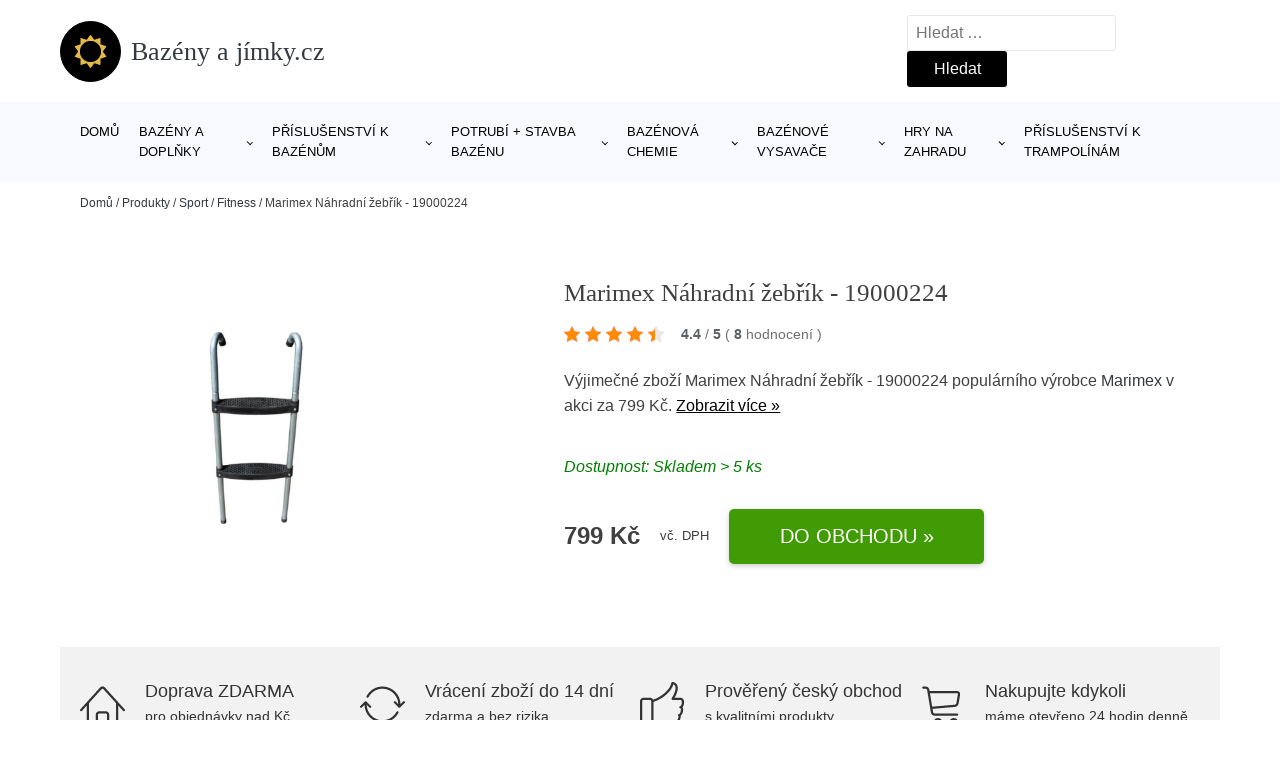

--- FILE ---
content_type: text/html; charset=UTF-8
request_url: https://www.bazeny-a-jimky.cz/p/marimex-nahradni-zebrik-19000224/
body_size: 17825
content:
<!DOCTYPE html>
<html lang="cs" prefix="og: https://ogp.me/ns#" >
<head>
<meta charset="UTF-8">
<meta name="viewport" content="width=device-width, initial-scale=1.0">
<!-- WP_HEAD() START -->
<!-- Optimalizace pro vyhledávače podle Rank Math - https://rankmath.com/ -->
<title>Marimex Náhradní žebřík - 19000224 | Bazény a jímky.cz</title>
<meta name="description" content="Prohlédněte si produkt Marimex | Náhradní žebřík | 19000224 od výrobce Marimex za cenu 799 Kč."/>
<meta name="robots" content="follow, index, max-snippet:-1, max-video-preview:-1, max-image-preview:large"/>
<link rel="canonical" href="https://www.bazeny-a-jimky.cz/p/marimex-nahradni-zebrik-19000224/" />
<meta property="og:locale" content="cs_CZ" />
<meta property="og:type" content="article" />
<meta property="og:title" content="Marimex Náhradní žebřík - 19000224 | Bazény a jímky.cz" />
<meta property="og:description" content="Prohlédněte si produkt Marimex | Náhradní žebřík | 19000224 od výrobce Marimex za cenu 799 Kč." />
<meta property="og:url" content="https://www.bazeny-a-jimky.cz/p/marimex-nahradni-zebrik-19000224/" />
<meta property="og:site_name" content="Bazény a jímky.cz" />
<meta property="og:updated_time" content="2026-01-23T03:01:09+01:00" />
<meta property="og:image" content="https://www.bazeny-a-jimky.cz/wp-content/uploads/2023/06/PRODUCT1-921.jpg" />
<meta property="og:image:secure_url" content="https://www.bazeny-a-jimky.cz/wp-content/uploads/2023/06/PRODUCT1-921.jpg" />
<meta property="og:image:width" content="1110" />
<meta property="og:image:height" content="780" />
<meta property="og:image:alt" content="PRODUCT1}" />
<meta property="og:image:type" content="image/jpeg" />
<meta name="twitter:card" content="summary_large_image" />
<meta name="twitter:title" content="Marimex Náhradní žebřík - 19000224 | Bazény a jímky.cz" />
<meta name="twitter:description" content="Prohlédněte si produkt Marimex | Náhradní žebřík | 19000224 od výrobce Marimex za cenu 799 Kč." />
<meta name="twitter:image" content="https://www.bazeny-a-jimky.cz/wp-content/uploads/2023/06/PRODUCT1-921.jpg" />
<script type="application/ld+json" class="rank-math-schema">{"@context":"https://schema.org","@graph":[{"@type":"BreadcrumbList","@id":"https://www.bazeny-a-jimky.cz/p/marimex-nahradni-zebrik-19000224/#breadcrumb","itemListElement":[{"@type":"ListItem","position":"1","item":{"@id":"https://www.bazeny-a-jimky.cz","name":"Dom\u016f"}},{"@type":"ListItem","position":"2","item":{"@id":"https://www.bazeny-a-jimky.cz/p/","name":"Produkty"}},{"@type":"ListItem","position":"3","item":{"@id":"https://www.bazeny-a-jimky.cz/c/sport/","name":"Sport"}},{"@type":"ListItem","position":"4","item":{"@id":"https://www.bazeny-a-jimky.cz/c/fitness/","name":"Fitness"}},{"@type":"ListItem","position":"5","item":{"@id":"https://www.bazeny-a-jimky.cz/p/marimex-nahradni-zebrik-19000224/","name":"Marimex N\u00e1hradn\u00ed \u017eeb\u0159\u00edk - 19000224"}}]}]}</script>
<!-- /Rank Math WordPress SEO plugin -->
<link rel="alternate" title="oEmbed (JSON)" type="application/json+oembed" href="https://www.bazeny-a-jimky.cz/wp-json/oembed/1.0/embed?url=https%3A%2F%2Fwww.bazeny-a-jimky.cz%2Fp%2Fmarimex-nahradni-zebrik-19000224%2F" />
<link rel="alternate" title="oEmbed (XML)" type="text/xml+oembed" href="https://www.bazeny-a-jimky.cz/wp-json/oembed/1.0/embed?url=https%3A%2F%2Fwww.bazeny-a-jimky.cz%2Fp%2Fmarimex-nahradni-zebrik-19000224%2F&#038;format=xml" />
<style id='wp-img-auto-sizes-contain-inline-css' type='text/css'>
img:is([sizes=auto i],[sizes^="auto," i]){contain-intrinsic-size:3000px 1500px}
/*# sourceURL=wp-img-auto-sizes-contain-inline-css */
</style>
<style id='classic-theme-styles-inline-css' type='text/css'>
/*! This file is auto-generated */
.wp-block-button__link{color:#fff;background-color:#32373c;border-radius:9999px;box-shadow:none;text-decoration:none;padding:calc(.667em + 2px) calc(1.333em + 2px);font-size:1.125em}.wp-block-file__button{background:#32373c;color:#fff;text-decoration:none}
/*# sourceURL=/wp-includes/css/classic-themes.min.css */
</style>
<link rel='stylesheet' id='kk-star-ratings-css' href='//www.bazeny-a-jimky.cz/wp-content/cache/wpfc-minified/3sjx3j5/7tdmt.css' type='text/css' media='all' />
<style id='kk-star-ratings-inline-css' type='text/css'>
.kk-star-ratings .kksr-stars .kksr-star {
margin-right: 5px;
}
[dir="rtl"] .kk-star-ratings .kksr-stars .kksr-star {
margin-left: 5px;
margin-right: 0;
}
/*# sourceURL=kk-star-ratings-inline-css */
</style>
<link rel='stylesheet' id='oxygen-css' href='//www.bazeny-a-jimky.cz/wp-content/cache/wpfc-minified/qijfdeqt/7tdmt.css' type='text/css' media='all' />
<script type="text/javascript" src="https://www.bazeny-a-jimky.cz/wp-includes/js/jquery/jquery.min.js?ver=3.7.1" id="jquery-core-js"></script>
<script type="text/javascript" id="search-filter-plugin-build-js-extra">
/* <![CDATA[ */
var SF_LDATA = {"ajax_url":"https://www.bazeny-a-jimky.cz/wp-admin/admin-ajax.php","home_url":"https://www.bazeny-a-jimky.cz/","extensions":[]};
//# sourceURL=search-filter-plugin-build-js-extra
/* ]]> */
</script>
<script type="text/javascript" src="https://www.bazeny-a-jimky.cz/wp-content/plugins/search-filter-pro/public/assets/js/search-filter-build.min.js?ver=2.5.21" id="search-filter-plugin-build-js"></script>
<link rel="https://api.w.org/" href="https://www.bazeny-a-jimky.cz/wp-json/" /><link rel="alternate" title="JSON" type="application/json" href="https://www.bazeny-a-jimky.cz/wp-json/wp/v2/products/184342" /><link rel="EditURI" type="application/rsd+xml" title="RSD" href="https://www.bazeny-a-jimky.cz/xmlrpc.php?rsd" />
<meta name="generator" content="WordPress 6.9" />
<link rel='shortlink' href='https://www.bazeny-a-jimky.cz/?p=184342' />
<script type="application/ld+json">{
"@context" : "https://schema.org",
"@type" : "Product",
"name" : "Marimex N&aacute;hradn&iacute; žebř&iacute;k - 19000224",
"image" : "https://www.bazeny-a-jimky.cz/wp-content/uploads/2023/06/PRODUCT1-921.jpg",
"description" : "N&aacute;hradn&iacute; žebř&iacute;k pro trampol&iacute;nu Marimex 366 cm Comfort (19000092, 19000096).
V&yacute;&scaron;ka: 90 cm / &scaron;&iacute;řka: 33 cm
Barva stup&iacute;nků: čern&aacute;
Obr&aacute;zek na e-shopu je ilustračn&iacute;.",
"ean": "",
"gtin8": "8590517983771",
"sku": "8590517983771",
"brand" : {
"@type" : "Brand",
"name" : "Marimex"
},
"review": {
"@type": "Review",
"reviewRating": {
"@type": "Rating",
"ratingValue": "4.4",
"bestRating": "5"
},
"author": {
"@type": "Person",
"name": ""
}
},
"offers" : {
"@type" : "Offer",
"price" : "799",
"priceCurrency": "CZK",
"url" : "https://www.bazeny-a-jimky.cz/p/marimex-nahradni-zebrik-19000224/",
"itemCondition": "https://schema.org/NewCondition",
"availability": "https://schema.org/InStock"
},
"aggregateRating": {
"@type": "AggregateRating",
"ratingValue": "4.4",
"bestRating": "5",
"ratingCount": "8"
}
}</script><!-- Global site tag (gtag.js) - Google Analytics -->
<script async src="https://www.googletagmanager.com/gtag/js?id="></script>
<script>
window.dataLayer = window.dataLayer || [];
function gtag(){dataLayer.push(arguments);}
gtag('js', new Date());
gtag('config', '');
</script>
<link rel="icon" href="https://www.bazeny-a-jimky.cz/wp-content/uploads/2021/10/favicon-150x150.png" sizes="32x32" />
<link rel="icon" href="https://www.bazeny-a-jimky.cz/wp-content/uploads/2021/10/favicon.png" sizes="192x192" />
<link rel="apple-touch-icon" href="https://www.bazeny-a-jimky.cz/wp-content/uploads/2021/10/favicon.png" />
<meta name="msapplication-TileImage" content="https://www.bazeny-a-jimky.cz/wp-content/uploads/2021/10/favicon.png" />
<link rel='stylesheet' id='oxygen-cache-182422-css' href='//www.bazeny-a-jimky.cz/wp-content/cache/wpfc-minified/e4bfxvpy/7tdmt.css' type='text/css' media='all' />
<link rel='stylesheet' id='oxygen-cache-182421-css' href='//www.bazeny-a-jimky.cz/wp-content/cache/wpfc-minified/kxfxoe02/9na70.css' type='text/css' media='all' />
<link rel='stylesheet' id='oxygen-universal-styles-css' href='//www.bazeny-a-jimky.cz/wp-content/cache/wpfc-minified/mkv3lkcm/7tdmt.css' type='text/css' media='all' />
<!-- END OF WP_HEAD() -->
<style id='global-styles-inline-css' type='text/css'>
:root{--wp--preset--aspect-ratio--square: 1;--wp--preset--aspect-ratio--4-3: 4/3;--wp--preset--aspect-ratio--3-4: 3/4;--wp--preset--aspect-ratio--3-2: 3/2;--wp--preset--aspect-ratio--2-3: 2/3;--wp--preset--aspect-ratio--16-9: 16/9;--wp--preset--aspect-ratio--9-16: 9/16;--wp--preset--color--black: #000000;--wp--preset--color--cyan-bluish-gray: #abb8c3;--wp--preset--color--white: #ffffff;--wp--preset--color--pale-pink: #f78da7;--wp--preset--color--vivid-red: #cf2e2e;--wp--preset--color--luminous-vivid-orange: #ff6900;--wp--preset--color--luminous-vivid-amber: #fcb900;--wp--preset--color--light-green-cyan: #7bdcb5;--wp--preset--color--vivid-green-cyan: #00d084;--wp--preset--color--pale-cyan-blue: #8ed1fc;--wp--preset--color--vivid-cyan-blue: #0693e3;--wp--preset--color--vivid-purple: #9b51e0;--wp--preset--gradient--vivid-cyan-blue-to-vivid-purple: linear-gradient(135deg,rgb(6,147,227) 0%,rgb(155,81,224) 100%);--wp--preset--gradient--light-green-cyan-to-vivid-green-cyan: linear-gradient(135deg,rgb(122,220,180) 0%,rgb(0,208,130) 100%);--wp--preset--gradient--luminous-vivid-amber-to-luminous-vivid-orange: linear-gradient(135deg,rgb(252,185,0) 0%,rgb(255,105,0) 100%);--wp--preset--gradient--luminous-vivid-orange-to-vivid-red: linear-gradient(135deg,rgb(255,105,0) 0%,rgb(207,46,46) 100%);--wp--preset--gradient--very-light-gray-to-cyan-bluish-gray: linear-gradient(135deg,rgb(238,238,238) 0%,rgb(169,184,195) 100%);--wp--preset--gradient--cool-to-warm-spectrum: linear-gradient(135deg,rgb(74,234,220) 0%,rgb(151,120,209) 20%,rgb(207,42,186) 40%,rgb(238,44,130) 60%,rgb(251,105,98) 80%,rgb(254,248,76) 100%);--wp--preset--gradient--blush-light-purple: linear-gradient(135deg,rgb(255,206,236) 0%,rgb(152,150,240) 100%);--wp--preset--gradient--blush-bordeaux: linear-gradient(135deg,rgb(254,205,165) 0%,rgb(254,45,45) 50%,rgb(107,0,62) 100%);--wp--preset--gradient--luminous-dusk: linear-gradient(135deg,rgb(255,203,112) 0%,rgb(199,81,192) 50%,rgb(65,88,208) 100%);--wp--preset--gradient--pale-ocean: linear-gradient(135deg,rgb(255,245,203) 0%,rgb(182,227,212) 50%,rgb(51,167,181) 100%);--wp--preset--gradient--electric-grass: linear-gradient(135deg,rgb(202,248,128) 0%,rgb(113,206,126) 100%);--wp--preset--gradient--midnight: linear-gradient(135deg,rgb(2,3,129) 0%,rgb(40,116,252) 100%);--wp--preset--font-size--small: 13px;--wp--preset--font-size--medium: 20px;--wp--preset--font-size--large: 36px;--wp--preset--font-size--x-large: 42px;--wp--preset--spacing--20: 0.44rem;--wp--preset--spacing--30: 0.67rem;--wp--preset--spacing--40: 1rem;--wp--preset--spacing--50: 1.5rem;--wp--preset--spacing--60: 2.25rem;--wp--preset--spacing--70: 3.38rem;--wp--preset--spacing--80: 5.06rem;--wp--preset--shadow--natural: 6px 6px 9px rgba(0, 0, 0, 0.2);--wp--preset--shadow--deep: 12px 12px 50px rgba(0, 0, 0, 0.4);--wp--preset--shadow--sharp: 6px 6px 0px rgba(0, 0, 0, 0.2);--wp--preset--shadow--outlined: 6px 6px 0px -3px rgb(255, 255, 255), 6px 6px rgb(0, 0, 0);--wp--preset--shadow--crisp: 6px 6px 0px rgb(0, 0, 0);}:where(.is-layout-flex){gap: 0.5em;}:where(.is-layout-grid){gap: 0.5em;}body .is-layout-flex{display: flex;}.is-layout-flex{flex-wrap: wrap;align-items: center;}.is-layout-flex > :is(*, div){margin: 0;}body .is-layout-grid{display: grid;}.is-layout-grid > :is(*, div){margin: 0;}:where(.wp-block-columns.is-layout-flex){gap: 2em;}:where(.wp-block-columns.is-layout-grid){gap: 2em;}:where(.wp-block-post-template.is-layout-flex){gap: 1.25em;}:where(.wp-block-post-template.is-layout-grid){gap: 1.25em;}.has-black-color{color: var(--wp--preset--color--black) !important;}.has-cyan-bluish-gray-color{color: var(--wp--preset--color--cyan-bluish-gray) !important;}.has-white-color{color: var(--wp--preset--color--white) !important;}.has-pale-pink-color{color: var(--wp--preset--color--pale-pink) !important;}.has-vivid-red-color{color: var(--wp--preset--color--vivid-red) !important;}.has-luminous-vivid-orange-color{color: var(--wp--preset--color--luminous-vivid-orange) !important;}.has-luminous-vivid-amber-color{color: var(--wp--preset--color--luminous-vivid-amber) !important;}.has-light-green-cyan-color{color: var(--wp--preset--color--light-green-cyan) !important;}.has-vivid-green-cyan-color{color: var(--wp--preset--color--vivid-green-cyan) !important;}.has-pale-cyan-blue-color{color: var(--wp--preset--color--pale-cyan-blue) !important;}.has-vivid-cyan-blue-color{color: var(--wp--preset--color--vivid-cyan-blue) !important;}.has-vivid-purple-color{color: var(--wp--preset--color--vivid-purple) !important;}.has-black-background-color{background-color: var(--wp--preset--color--black) !important;}.has-cyan-bluish-gray-background-color{background-color: var(--wp--preset--color--cyan-bluish-gray) !important;}.has-white-background-color{background-color: var(--wp--preset--color--white) !important;}.has-pale-pink-background-color{background-color: var(--wp--preset--color--pale-pink) !important;}.has-vivid-red-background-color{background-color: var(--wp--preset--color--vivid-red) !important;}.has-luminous-vivid-orange-background-color{background-color: var(--wp--preset--color--luminous-vivid-orange) !important;}.has-luminous-vivid-amber-background-color{background-color: var(--wp--preset--color--luminous-vivid-amber) !important;}.has-light-green-cyan-background-color{background-color: var(--wp--preset--color--light-green-cyan) !important;}.has-vivid-green-cyan-background-color{background-color: var(--wp--preset--color--vivid-green-cyan) !important;}.has-pale-cyan-blue-background-color{background-color: var(--wp--preset--color--pale-cyan-blue) !important;}.has-vivid-cyan-blue-background-color{background-color: var(--wp--preset--color--vivid-cyan-blue) !important;}.has-vivid-purple-background-color{background-color: var(--wp--preset--color--vivid-purple) !important;}.has-black-border-color{border-color: var(--wp--preset--color--black) !important;}.has-cyan-bluish-gray-border-color{border-color: var(--wp--preset--color--cyan-bluish-gray) !important;}.has-white-border-color{border-color: var(--wp--preset--color--white) !important;}.has-pale-pink-border-color{border-color: var(--wp--preset--color--pale-pink) !important;}.has-vivid-red-border-color{border-color: var(--wp--preset--color--vivid-red) !important;}.has-luminous-vivid-orange-border-color{border-color: var(--wp--preset--color--luminous-vivid-orange) !important;}.has-luminous-vivid-amber-border-color{border-color: var(--wp--preset--color--luminous-vivid-amber) !important;}.has-light-green-cyan-border-color{border-color: var(--wp--preset--color--light-green-cyan) !important;}.has-vivid-green-cyan-border-color{border-color: var(--wp--preset--color--vivid-green-cyan) !important;}.has-pale-cyan-blue-border-color{border-color: var(--wp--preset--color--pale-cyan-blue) !important;}.has-vivid-cyan-blue-border-color{border-color: var(--wp--preset--color--vivid-cyan-blue) !important;}.has-vivid-purple-border-color{border-color: var(--wp--preset--color--vivid-purple) !important;}.has-vivid-cyan-blue-to-vivid-purple-gradient-background{background: var(--wp--preset--gradient--vivid-cyan-blue-to-vivid-purple) !important;}.has-light-green-cyan-to-vivid-green-cyan-gradient-background{background: var(--wp--preset--gradient--light-green-cyan-to-vivid-green-cyan) !important;}.has-luminous-vivid-amber-to-luminous-vivid-orange-gradient-background{background: var(--wp--preset--gradient--luminous-vivid-amber-to-luminous-vivid-orange) !important;}.has-luminous-vivid-orange-to-vivid-red-gradient-background{background: var(--wp--preset--gradient--luminous-vivid-orange-to-vivid-red) !important;}.has-very-light-gray-to-cyan-bluish-gray-gradient-background{background: var(--wp--preset--gradient--very-light-gray-to-cyan-bluish-gray) !important;}.has-cool-to-warm-spectrum-gradient-background{background: var(--wp--preset--gradient--cool-to-warm-spectrum) !important;}.has-blush-light-purple-gradient-background{background: var(--wp--preset--gradient--blush-light-purple) !important;}.has-blush-bordeaux-gradient-background{background: var(--wp--preset--gradient--blush-bordeaux) !important;}.has-luminous-dusk-gradient-background{background: var(--wp--preset--gradient--luminous-dusk) !important;}.has-pale-ocean-gradient-background{background: var(--wp--preset--gradient--pale-ocean) !important;}.has-electric-grass-gradient-background{background: var(--wp--preset--gradient--electric-grass) !important;}.has-midnight-gradient-background{background: var(--wp--preset--gradient--midnight) !important;}.has-small-font-size{font-size: var(--wp--preset--font-size--small) !important;}.has-medium-font-size{font-size: var(--wp--preset--font-size--medium) !important;}.has-large-font-size{font-size: var(--wp--preset--font-size--large) !important;}.has-x-large-font-size{font-size: var(--wp--preset--font-size--x-large) !important;}
/*# sourceURL=global-styles-inline-css */
</style>
</head>
<body class="wp-singular products-template-default single single-products postid-184342 wp-theme-oxygen-is-not-a-theme  wp-embed-responsive oxygen-body" >
<header id="_header-1-25" class="oxy-header-wrapper oxy-overlay-header oxy-header" ><div id="logo-header-row" class="oxy-header-row" ><div class="oxy-header-container"><div id="_header_left-3-25" class="oxy-header-left" ><a id="link-78-25" class="ct-link" href="/" target="_self"  ><div id="fancy_icon-86-25" class="ct-fancy-icon" ><svg id="svg-fancy_icon-86-25"><use xlink:href="#FontAwesomeicon-sun-o"></use></svg></div><span id="shortcode-79-25" class="ct-shortcode logo-top" >Bazény a jímky.cz</span></a></div><div id="_header_center-4-25" class="oxy-header-center" ></div><div id="_header_right-5-25" class="oxy-header-right" >
<div id="_search_form-17-25" class="oxy-search-form" >
<form role="search" method="get" class="search-form" action="https://www.bazeny-a-jimky.cz/">
<label>
<span class="screen-reader-text">Vyhledávání</span>
<input type="search" class="search-field" placeholder="Hledat &hellip;" value="" name="s" />
</label>
<input type="submit" class="search-submit" value="Hledat" />
</form>                </div>
<nav id="_nav_menu-53-25" class="oxy-nav-menu oxy-nav-menu-dropdowns oxy-nav-menu-dropdown-arrow" ><div class='oxy-menu-toggle'><div class='oxy-nav-menu-hamburger-wrap'><div class='oxy-nav-menu-hamburger'><div class='oxy-nav-menu-hamburger-line'></div><div class='oxy-nav-menu-hamburger-line'></div><div class='oxy-nav-menu-hamburger-line'></div></div></div></div><div class="menu-hlavni-menu-container"><ul id="menu-hlavni-menu" class="oxy-nav-menu-list"><li id="menu-item-189648" class="menu-item menu-item-type-custom menu-item-object-custom menu-item-189648"><a href="/">Domů</a></li>
<li id="menu-item-189649" class="menu-item menu-item-type-taxonomy menu-item-object-product_category menu-item-has-children menu-item-189649"><a href="https://www.bazeny-a-jimky.cz/c/bazeny-a-doplnky/">Bazény a doplňky</a>
<ul class="sub-menu">
<li id="menu-item-189650" class="menu-item menu-item-type-taxonomy menu-item-object-product_category menu-item-189650"><a href="https://www.bazeny-a-jimky.cz/c/prislusenstvi-k-bazenum/">Příslušenství k bazénům</a></li>
<li id="menu-item-189652" class="menu-item menu-item-type-taxonomy menu-item-object-product_category menu-item-189652"><a href="https://www.bazeny-a-jimky.cz/c/bazeny-bazeny-a-doplnky/">Bazény</a></li>
<li id="menu-item-189654" class="menu-item menu-item-type-taxonomy menu-item-object-product_category menu-item-189654"><a href="https://www.bazeny-a-jimky.cz/c/bazenova-chemie/">Bazénová chemie</a></li>
<li id="menu-item-189659" class="menu-item menu-item-type-taxonomy menu-item-object-product_category menu-item-189659"><a href="https://www.bazeny-a-jimky.cz/c/virive-bazeny-bazeny-a-doplnky/">Vířivé bazény</a></li>
<li id="menu-item-189661" class="menu-item menu-item-type-taxonomy menu-item-object-product_category menu-item-189661"><a href="https://www.bazeny-a-jimky.cz/c/detske-bazenky/">Dětské bazénky</a></li>
<li id="menu-item-189664" class="menu-item menu-item-type-taxonomy menu-item-object-product_category menu-item-189664"><a href="https://www.bazeny-a-jimky.cz/c/bazenove-vysavace-bazeny-a-doplnky/">Bazénové vysavače</a></li>
<li id="menu-item-189666" class="menu-item menu-item-type-taxonomy menu-item-object-product_category menu-item-189666"><a href="https://www.bazeny-a-jimky.cz/c/bazenova-filtrace/">Bazénová filtrace</a></li>
</ul>
</li>
<li id="menu-item-189686" class="menu-item menu-item-type-taxonomy menu-item-object-product_category menu-item-has-children menu-item-189686"><a href="https://www.bazeny-a-jimky.cz/c/prislusenstvi-k-bazenum-2/">Příslušenství k bazénům</a>
<ul class="sub-menu">
<li id="menu-item-189687" class="menu-item menu-item-type-taxonomy menu-item-object-product_category menu-item-189687"><a href="https://www.bazeny-a-jimky.cz/c/bazenove-hadice-a-sponky/">Bazénové hadice a sponky</a></li>
<li id="menu-item-189689" class="menu-item menu-item-type-taxonomy menu-item-object-product_category menu-item-189689"><a href="https://www.bazeny-a-jimky.cz/c/testery-mereni-vody/">Testery – měření vody</a></li>
<li id="menu-item-189690" class="menu-item menu-item-type-taxonomy menu-item-object-product_category menu-item-189690"><a href="https://www.bazeny-a-jimky.cz/c/bazenove-schudky-zebriky-do-bazenu/">Bazénové schůdky - žebříky do bazénu</a></li>
<li id="menu-item-189691" class="menu-item menu-item-type-taxonomy menu-item-object-product_category menu-item-189691"><a href="https://www.bazeny-a-jimky.cz/c/bazenove-sitky-a-kartace/">Bazénové síťky a kartáče</a></li>
<li id="menu-item-189692" class="menu-item menu-item-type-taxonomy menu-item-object-product_category menu-item-189692"><a href="https://www.bazeny-a-jimky.cz/c/teplomery-do-bazenu/">Teploměry do bazénu</a></li>
</ul>
</li>
<li id="menu-item-189688" class="menu-item menu-item-type-taxonomy menu-item-object-product_category menu-item-has-children menu-item-189688"><a href="https://www.bazeny-a-jimky.cz/c/potrubi-stavba-bazenu/">Potrubí + stavba bazénu</a>
<ul class="sub-menu">
<li id="menu-item-189694" class="menu-item menu-item-type-taxonomy menu-item-object-product_category menu-item-189694"><a href="https://www.bazeny-a-jimky.cz/c/instalacni-material/">Instalační materiál</a></li>
<li id="menu-item-189695" class="menu-item menu-item-type-taxonomy menu-item-object-product_category menu-item-189695"><a href="https://www.bazeny-a-jimky.cz/c/bazenova-cerpadla/">Bazénová čerpadla</a></li>
<li id="menu-item-189696" class="menu-item menu-item-type-taxonomy menu-item-object-product_category menu-item-189696"><a href="https://www.bazeny-a-jimky.cz/c/piskove-filtrace-pisek/">Pískové filtrace + písek</a></li>
<li id="menu-item-189697" class="menu-item menu-item-type-taxonomy menu-item-object-product_category menu-item-189697"><a href="https://www.bazeny-a-jimky.cz/c/skimmery-a-nahradni-dily/">Skimmery a náhradní díly</a></li>
<li id="menu-item-189698" class="menu-item menu-item-type-taxonomy menu-item-object-product_category menu-item-189698"><a href="https://www.bazeny-a-jimky.cz/c/uv-lampy-a-nahradni-uv-zarivky/">UV lampy a náhradní UV zářivky</a></li>
<li id="menu-item-189699" class="menu-item menu-item-type-taxonomy menu-item-object-product_category menu-item-189699"><a href="https://www.bazeny-a-jimky.cz/c/bazenova-svetla-a-zarovky/">Bazénová světla a žárovky</a></li>
<li id="menu-item-189700" class="menu-item menu-item-type-taxonomy menu-item-object-product_category menu-item-189700"><a href="https://www.bazeny-a-jimky.cz/c/automaticke-davkovace/">Automatické dávkovače</a></li>
<li id="menu-item-189701" class="menu-item menu-item-type-taxonomy menu-item-object-product_category menu-item-189701"><a href="https://www.bazeny-a-jimky.cz/c/chloratory/">Chlorátory</a></li>
</ul>
</li>
<li id="menu-item-189657" class="menu-item menu-item-type-taxonomy menu-item-object-product_category menu-item-has-children menu-item-189657"><a href="https://www.bazeny-a-jimky.cz/c/bazenova-chemie-2/">Bazénová chemie</a>
<ul class="sub-menu">
<li id="menu-item-189667" class="menu-item menu-item-type-taxonomy menu-item-object-product_category menu-item-189667"><a href="https://www.bazeny-a-jimky.cz/c/chlorove-a-multifunkcni-tablety/">Chlórové a multifunkční tablety</a></li>
<li id="menu-item-189668" class="menu-item menu-item-type-taxonomy menu-item-object-product_category menu-item-189668"><a href="https://www.bazeny-a-jimky.cz/c/regulace-ph/">Regulace pH</a></li>
<li id="menu-item-189669" class="menu-item menu-item-type-taxonomy menu-item-object-product_category menu-item-189669"><a href="https://www.bazeny-a-jimky.cz/c/zazimovani-bazenu/">Zazimování bazénu</a></li>
<li id="menu-item-189670" class="menu-item menu-item-type-taxonomy menu-item-object-product_category menu-item-189670"><a href="https://www.bazeny-a-jimky.cz/c/bazenova-chemie-do-virivky/">Bazénová chemie do vířivky</a></li>
<li id="menu-item-189671" class="menu-item menu-item-type-taxonomy menu-item-object-product_category menu-item-189671"><a href="https://www.bazeny-a-jimky.cz/c/protirasove-prostredky/">Protiřasové prostředky</a></li>
<li id="menu-item-189672" class="menu-item menu-item-type-taxonomy menu-item-object-product_category menu-item-189672"><a href="https://www.bazeny-a-jimky.cz/c/cisteni-bazenu/">Čištění bazénu</a></li>
<li id="menu-item-189673" class="menu-item menu-item-type-taxonomy menu-item-object-product_category menu-item-189673"><a href="https://www.bazeny-a-jimky.cz/c/chlor-sok-do-bazenu/">Chlor šok do bazénu</a></li>
</ul>
</li>
<li id="menu-item-189665" class="menu-item menu-item-type-taxonomy menu-item-object-product_category menu-item-has-children menu-item-189665"><a href="https://www.bazeny-a-jimky.cz/c/bazenove-vysavace-2/">Bazénové vysavače</a>
<ul class="sub-menu">
<li id="menu-item-189674" class="menu-item menu-item-type-taxonomy menu-item-object-product_category menu-item-189674"><a href="https://www.bazeny-a-jimky.cz/c/prislusenstvi-a-nahradni-dily-robotickych-vysavacu/">Příslušenství a náhradní díly robotických vysavačů</a></li>
<li id="menu-item-189675" class="menu-item menu-item-type-taxonomy menu-item-object-product_category menu-item-189675"><a href="https://www.bazeny-a-jimky.cz/c/rucni-bazenove-vysavace/">Ruční bazénové vysavače</a></li>
<li id="menu-item-189676" class="menu-item menu-item-type-taxonomy menu-item-object-product_category menu-item-189676"><a href="https://www.bazeny-a-jimky.cz/c/automaticke-bazenove-vysavace/">Automatické bazénové vysavače</a></li>
<li id="menu-item-189677" class="menu-item menu-item-type-taxonomy menu-item-object-product_category menu-item-189677"><a href="https://www.bazeny-a-jimky.cz/c/poloautomaticke-bazenove-vysavace/">Poloautomatické bazénové vysavače</a></li>
</ul>
</li>
<li id="menu-item-189679" class="menu-item menu-item-type-taxonomy menu-item-object-product_category menu-item-has-children menu-item-189679"><a href="https://www.bazeny-a-jimky.cz/c/hry-na-zahradu/">Hry na zahradu</a>
<ul class="sub-menu">
<li id="menu-item-189680" class="menu-item menu-item-type-taxonomy menu-item-object-product_category menu-item-189680"><a href="https://www.bazeny-a-jimky.cz/c/doplnky-k-hracim-sestavam/">Doplňky k hracím sestavám</a></li>
<li id="menu-item-189681" class="menu-item menu-item-type-taxonomy menu-item-object-product_category menu-item-189681"><a href="https://www.bazeny-a-jimky.cz/c/houpacky-a-houpadla/">Houpačky a houpadla</a></li>
<li id="menu-item-189682" class="menu-item menu-item-type-taxonomy menu-item-object-product_category menu-item-189682"><a href="https://www.bazeny-a-jimky.cz/c/hraci-sestavy/">Hrací sestavy</a></li>
<li id="menu-item-189683" class="menu-item menu-item-type-taxonomy menu-item-object-product_category menu-item-189683"><a href="https://www.bazeny-a-jimky.cz/c/hraci-domecky/">Hrací domečky</a></li>
<li id="menu-item-189684" class="menu-item menu-item-type-taxonomy menu-item-object-product_category menu-item-189684"><a href="https://www.bazeny-a-jimky.cz/c/skluzavky/">Skluzavky</a></li>
<li id="menu-item-189685" class="menu-item menu-item-type-taxonomy menu-item-object-product_category menu-item-189685"><a href="https://www.bazeny-a-jimky.cz/c/piskoviste/">Pískoviště</a></li>
</ul>
</li>
<li id="menu-item-189693" class="menu-item menu-item-type-taxonomy menu-item-object-product_category current-products-ancestor current-menu-parent current-products-parent menu-item-189693"><a href="https://www.bazeny-a-jimky.cz/c/prislusenstvi-k-trampolinam/">Příslušenství k trampolínám</a></li>
</ul></div></nav></div></div></div><div id="nav-header-row" class="oxy-header-row" ><div class="oxy-header-container"><div id="_header_left-12-25" class="oxy-header-left" ></div><div id="_header_center-13-25" class="oxy-header-center" ><nav id="_nav_menu-15-25" class="oxy-nav-menu oxy-nav-menu-dropdowns oxy-nav-menu-dropdown-arrow" ><div class='oxy-menu-toggle'><div class='oxy-nav-menu-hamburger-wrap'><div class='oxy-nav-menu-hamburger'><div class='oxy-nav-menu-hamburger-line'></div><div class='oxy-nav-menu-hamburger-line'></div><div class='oxy-nav-menu-hamburger-line'></div></div></div></div><div class="menu-hlavni-menu-container"><ul id="menu-hlavni-menu-1" class="oxy-nav-menu-list"><li class="menu-item menu-item-type-custom menu-item-object-custom menu-item-189648"><a href="/">Domů</a></li>
<li class="menu-item menu-item-type-taxonomy menu-item-object-product_category menu-item-has-children menu-item-189649"><a href="https://www.bazeny-a-jimky.cz/c/bazeny-a-doplnky/">Bazény a doplňky</a>
<ul class="sub-menu">
<li class="menu-item menu-item-type-taxonomy menu-item-object-product_category menu-item-189650"><a href="https://www.bazeny-a-jimky.cz/c/prislusenstvi-k-bazenum/">Příslušenství k bazénům</a></li>
<li class="menu-item menu-item-type-taxonomy menu-item-object-product_category menu-item-189652"><a href="https://www.bazeny-a-jimky.cz/c/bazeny-bazeny-a-doplnky/">Bazény</a></li>
<li class="menu-item menu-item-type-taxonomy menu-item-object-product_category menu-item-189654"><a href="https://www.bazeny-a-jimky.cz/c/bazenova-chemie/">Bazénová chemie</a></li>
<li class="menu-item menu-item-type-taxonomy menu-item-object-product_category menu-item-189659"><a href="https://www.bazeny-a-jimky.cz/c/virive-bazeny-bazeny-a-doplnky/">Vířivé bazény</a></li>
<li class="menu-item menu-item-type-taxonomy menu-item-object-product_category menu-item-189661"><a href="https://www.bazeny-a-jimky.cz/c/detske-bazenky/">Dětské bazénky</a></li>
<li class="menu-item menu-item-type-taxonomy menu-item-object-product_category menu-item-189664"><a href="https://www.bazeny-a-jimky.cz/c/bazenove-vysavace-bazeny-a-doplnky/">Bazénové vysavače</a></li>
<li class="menu-item menu-item-type-taxonomy menu-item-object-product_category menu-item-189666"><a href="https://www.bazeny-a-jimky.cz/c/bazenova-filtrace/">Bazénová filtrace</a></li>
</ul>
</li>
<li class="menu-item menu-item-type-taxonomy menu-item-object-product_category menu-item-has-children menu-item-189686"><a href="https://www.bazeny-a-jimky.cz/c/prislusenstvi-k-bazenum-2/">Příslušenství k bazénům</a>
<ul class="sub-menu">
<li class="menu-item menu-item-type-taxonomy menu-item-object-product_category menu-item-189687"><a href="https://www.bazeny-a-jimky.cz/c/bazenove-hadice-a-sponky/">Bazénové hadice a sponky</a></li>
<li class="menu-item menu-item-type-taxonomy menu-item-object-product_category menu-item-189689"><a href="https://www.bazeny-a-jimky.cz/c/testery-mereni-vody/">Testery – měření vody</a></li>
<li class="menu-item menu-item-type-taxonomy menu-item-object-product_category menu-item-189690"><a href="https://www.bazeny-a-jimky.cz/c/bazenove-schudky-zebriky-do-bazenu/">Bazénové schůdky - žebříky do bazénu</a></li>
<li class="menu-item menu-item-type-taxonomy menu-item-object-product_category menu-item-189691"><a href="https://www.bazeny-a-jimky.cz/c/bazenove-sitky-a-kartace/">Bazénové síťky a kartáče</a></li>
<li class="menu-item menu-item-type-taxonomy menu-item-object-product_category menu-item-189692"><a href="https://www.bazeny-a-jimky.cz/c/teplomery-do-bazenu/">Teploměry do bazénu</a></li>
</ul>
</li>
<li class="menu-item menu-item-type-taxonomy menu-item-object-product_category menu-item-has-children menu-item-189688"><a href="https://www.bazeny-a-jimky.cz/c/potrubi-stavba-bazenu/">Potrubí + stavba bazénu</a>
<ul class="sub-menu">
<li class="menu-item menu-item-type-taxonomy menu-item-object-product_category menu-item-189694"><a href="https://www.bazeny-a-jimky.cz/c/instalacni-material/">Instalační materiál</a></li>
<li class="menu-item menu-item-type-taxonomy menu-item-object-product_category menu-item-189695"><a href="https://www.bazeny-a-jimky.cz/c/bazenova-cerpadla/">Bazénová čerpadla</a></li>
<li class="menu-item menu-item-type-taxonomy menu-item-object-product_category menu-item-189696"><a href="https://www.bazeny-a-jimky.cz/c/piskove-filtrace-pisek/">Pískové filtrace + písek</a></li>
<li class="menu-item menu-item-type-taxonomy menu-item-object-product_category menu-item-189697"><a href="https://www.bazeny-a-jimky.cz/c/skimmery-a-nahradni-dily/">Skimmery a náhradní díly</a></li>
<li class="menu-item menu-item-type-taxonomy menu-item-object-product_category menu-item-189698"><a href="https://www.bazeny-a-jimky.cz/c/uv-lampy-a-nahradni-uv-zarivky/">UV lampy a náhradní UV zářivky</a></li>
<li class="menu-item menu-item-type-taxonomy menu-item-object-product_category menu-item-189699"><a href="https://www.bazeny-a-jimky.cz/c/bazenova-svetla-a-zarovky/">Bazénová světla a žárovky</a></li>
<li class="menu-item menu-item-type-taxonomy menu-item-object-product_category menu-item-189700"><a href="https://www.bazeny-a-jimky.cz/c/automaticke-davkovace/">Automatické dávkovače</a></li>
<li class="menu-item menu-item-type-taxonomy menu-item-object-product_category menu-item-189701"><a href="https://www.bazeny-a-jimky.cz/c/chloratory/">Chlorátory</a></li>
</ul>
</li>
<li class="menu-item menu-item-type-taxonomy menu-item-object-product_category menu-item-has-children menu-item-189657"><a href="https://www.bazeny-a-jimky.cz/c/bazenova-chemie-2/">Bazénová chemie</a>
<ul class="sub-menu">
<li class="menu-item menu-item-type-taxonomy menu-item-object-product_category menu-item-189667"><a href="https://www.bazeny-a-jimky.cz/c/chlorove-a-multifunkcni-tablety/">Chlórové a multifunkční tablety</a></li>
<li class="menu-item menu-item-type-taxonomy menu-item-object-product_category menu-item-189668"><a href="https://www.bazeny-a-jimky.cz/c/regulace-ph/">Regulace pH</a></li>
<li class="menu-item menu-item-type-taxonomy menu-item-object-product_category menu-item-189669"><a href="https://www.bazeny-a-jimky.cz/c/zazimovani-bazenu/">Zazimování bazénu</a></li>
<li class="menu-item menu-item-type-taxonomy menu-item-object-product_category menu-item-189670"><a href="https://www.bazeny-a-jimky.cz/c/bazenova-chemie-do-virivky/">Bazénová chemie do vířivky</a></li>
<li class="menu-item menu-item-type-taxonomy menu-item-object-product_category menu-item-189671"><a href="https://www.bazeny-a-jimky.cz/c/protirasove-prostredky/">Protiřasové prostředky</a></li>
<li class="menu-item menu-item-type-taxonomy menu-item-object-product_category menu-item-189672"><a href="https://www.bazeny-a-jimky.cz/c/cisteni-bazenu/">Čištění bazénu</a></li>
<li class="menu-item menu-item-type-taxonomy menu-item-object-product_category menu-item-189673"><a href="https://www.bazeny-a-jimky.cz/c/chlor-sok-do-bazenu/">Chlor šok do bazénu</a></li>
</ul>
</li>
<li class="menu-item menu-item-type-taxonomy menu-item-object-product_category menu-item-has-children menu-item-189665"><a href="https://www.bazeny-a-jimky.cz/c/bazenove-vysavace-2/">Bazénové vysavače</a>
<ul class="sub-menu">
<li class="menu-item menu-item-type-taxonomy menu-item-object-product_category menu-item-189674"><a href="https://www.bazeny-a-jimky.cz/c/prislusenstvi-a-nahradni-dily-robotickych-vysavacu/">Příslušenství a náhradní díly robotických vysavačů</a></li>
<li class="menu-item menu-item-type-taxonomy menu-item-object-product_category menu-item-189675"><a href="https://www.bazeny-a-jimky.cz/c/rucni-bazenove-vysavace/">Ruční bazénové vysavače</a></li>
<li class="menu-item menu-item-type-taxonomy menu-item-object-product_category menu-item-189676"><a href="https://www.bazeny-a-jimky.cz/c/automaticke-bazenove-vysavace/">Automatické bazénové vysavače</a></li>
<li class="menu-item menu-item-type-taxonomy menu-item-object-product_category menu-item-189677"><a href="https://www.bazeny-a-jimky.cz/c/poloautomaticke-bazenove-vysavace/">Poloautomatické bazénové vysavače</a></li>
</ul>
</li>
<li class="menu-item menu-item-type-taxonomy menu-item-object-product_category menu-item-has-children menu-item-189679"><a href="https://www.bazeny-a-jimky.cz/c/hry-na-zahradu/">Hry na zahradu</a>
<ul class="sub-menu">
<li class="menu-item menu-item-type-taxonomy menu-item-object-product_category menu-item-189680"><a href="https://www.bazeny-a-jimky.cz/c/doplnky-k-hracim-sestavam/">Doplňky k hracím sestavám</a></li>
<li class="menu-item menu-item-type-taxonomy menu-item-object-product_category menu-item-189681"><a href="https://www.bazeny-a-jimky.cz/c/houpacky-a-houpadla/">Houpačky a houpadla</a></li>
<li class="menu-item menu-item-type-taxonomy menu-item-object-product_category menu-item-189682"><a href="https://www.bazeny-a-jimky.cz/c/hraci-sestavy/">Hrací sestavy</a></li>
<li class="menu-item menu-item-type-taxonomy menu-item-object-product_category menu-item-189683"><a href="https://www.bazeny-a-jimky.cz/c/hraci-domecky/">Hrací domečky</a></li>
<li class="menu-item menu-item-type-taxonomy menu-item-object-product_category menu-item-189684"><a href="https://www.bazeny-a-jimky.cz/c/skluzavky/">Skluzavky</a></li>
<li class="menu-item menu-item-type-taxonomy menu-item-object-product_category menu-item-189685"><a href="https://www.bazeny-a-jimky.cz/c/piskoviste/">Pískoviště</a></li>
</ul>
</li>
<li class="menu-item menu-item-type-taxonomy menu-item-object-product_category current-products-ancestor current-menu-parent current-products-parent menu-item-189693"><a href="https://www.bazeny-a-jimky.cz/c/prislusenstvi-k-trampolinam/">Příslušenství k trampolínám</a></li>
</ul></div></nav></div><div id="_header_right-14-25" class="oxy-header-right" ></div></div></div></header>
<div id="section-62-25" class=" ct-section breadcrumb-container" ><div class="ct-section-inner-wrap"><div id="code_block-66-25" class="ct-code-block breadcrumb-code" ><nav aria-label="breadcrumbs" class="rank-math-breadcrumb"><p><a href="https://www.bazeny-a-jimky.cz">Domů</a><span class="separator"> / </span><a href="https://www.bazeny-a-jimky.cz/p/">Produkty</a><span class="separator"> / </span><a href="https://www.bazeny-a-jimky.cz/c/sport/">Sport</a><span class="separator"> / </span><a href="https://www.bazeny-a-jimky.cz/c/fitness/">Fitness</a><span class="separator"> / </span><span class="last">Marimex Náhradní žebřík - 19000224</span></p></nav></div></div></div><section id="section-2-145" class=" ct-section" ><div class="ct-section-inner-wrap"><div id="new_columns-4-145" class="ct-new-columns product-hero-column-container" ><div id="div_block-5-145" class="ct-div-block" ><a id="link-1642-145" class="ct-link" href="https://ehub.cz/system/scripts/click.php?a_aid=09c8fee6&#038;a_bid=30a99758&#038;data1=bazeny-a-jimky&#038;desturl=https://www.marimex.cz/nahradni-zebrik-2/" target="_self" rel="nofollow noopener" ><img  id="image-7-145" alt="PRODUCT1}" src="https://www.bazeny-a-jimky.cz/wp-content/uploads/2023/06/PRODUCT1-921.jpg" class="ct-image"/></a></div><div id="div_block-6-145" class="ct-div-block" ><h1 id="headline-12-145" class="ct-headline product-info-title"><span id="span-13-145" class="ct-span" >Marimex Náhradní žebřík - 19000224</span></h1><div id="div_block-1019-145" class="ct-div-block price-container" ><a id="link-2781-145" class="ct-link" href="https://ehub.cz/system/scripts/click.php?a_aid=09c8fee6&#038;a_bid=30a99758&#038;data1=bazeny-a-jimky&#038;desturl=https://www.marimex.cz/nahradni-zebrik-2/" target="_self" rel="nofollow" ><div id="code_block-768-145" class="ct-code-block custom-star-rating" ><div style="display: none;"
class="kk-star-ratings   "
data-id="184342"
data-slug="">
<div class="kksr-stars">
<div class="kksr-stars-inactive">
<div class="kksr-star" data-star="1">
<div class="kksr-icon" style="width: 16px; height: 16px;"></div>
</div>
<div class="kksr-star" data-star="2">
<div class="kksr-icon" style="width: 16px; height: 16px;"></div>
</div>
<div class="kksr-star" data-star="3">
<div class="kksr-icon" style="width: 16px; height: 16px;"></div>
</div>
<div class="kksr-star" data-star="4">
<div class="kksr-icon" style="width: 16px; height: 16px;"></div>
</div>
<div class="kksr-star" data-star="5">
<div class="kksr-icon" style="width: 16px; height: 16px;"></div>
</div>
</div>
<div class="kksr-stars-active" style="width: 90.4px;">
<div class="kksr-star">
<div class="kksr-icon" style="width: 16px; height: 16px;"></div>
</div>
<div class="kksr-star">
<div class="kksr-icon" style="width: 16px; height: 16px;"></div>
</div>
<div class="kksr-star">
<div class="kksr-icon" style="width: 16px; height: 16px;"></div>
</div>
<div class="kksr-star">
<div class="kksr-icon" style="width: 16px; height: 16px;"></div>
</div>
<div class="kksr-star">
<div class="kksr-icon" style="width: 16px; height: 16px;"></div>
</div>
</div>
</div>
<div class="kksr-legend">
<strong class="kksr-score">4.4</strong>
<span class="kksr-muted">/</span>
<strong>5</strong>
<span class="kksr-muted">(</span>
<strong class="kksr-count">8</strong>
<span class="kksr-muted">
hodnocení        </span>
<span class="kksr-muted">)</span>
</div>
</div>
</div></a></div><div id="text_block-2513-145" class="ct-text-block" ><span id="span-2514-105073" class="ct-span" ><p>Výjimečné zboží Marimex Náhradní žebřík - 19000224 populárního výrobce <a href="https://www.bazeny-a-jimky.cz/v/marimex/" rel="tag">Marimex</a> v akci za 799 Kč. <a href="https://ehub.cz/system/scripts/click.php?a_aid=09c8fee6&amp;a_bid=30a99758&amp;data1=bazeny-a-jimky&amp;desturl=https://www.marimex.cz/nahradni-zebrik-2/" class="popis-produktu">Zobrazit více »</a>
</p>
</span></div><div id="div_block-3341-145" class="ct-div-block" ><div id="code_block-6358-182421" class="ct-code-block" >Dostupnost: Skladem > 5 ks</div></div><div id="div_block-6199-105073" class="ct-div-block price-container" ><div id="div_block-6355-105073" class="ct-div-block" ><div id="text_block-6200-105073" class="ct-text-block product-info-price" ><span id="span-6201-105073" class="ct-span" >799&nbsp;Kč</span></div><div id="code_block-6202-105073" class="ct-code-block" ><div class="dph">vč. DPH</div></div></div><a id="link-1774-145" class="ct-link new-button" href="https://ehub.cz/system/scripts/click.php?a_aid=09c8fee6&#038;a_bid=30a99758&#038;data1=bazeny-a-jimky&#038;desturl=https://www.marimex.cz/nahradni-zebrik-2/" target="_self" rel="nofollow noopener" ><div id="div_block-1778-145" class="ct-div-block " ><div id="shortcode-1868-145" class="ct-shortcode" >Do obchodu »</div></div></a></div></div></div></div></section><section id="section-3658-145" class=" ct-section" ><div class="ct-section-inner-wrap"><div id="div_block-5479-145" class="ct-div-block" ><div id="nestable_shortcode-5190-145" class="ct-nestable-shortcode" ><div class="benefity"><div class="row">
<div class="col-lg-3">
<div id="fancy_icon-5493-145" class="ct-fancy-icon">
<svg id="svg-fancy_icon-5493-145">
<use xlink:href="#Lineariconsicon-home">
<svg id="Lineariconsicon-home" viewBox="0 0 20 20"><title>home</title><path class="path1" d="M19.871 12.165l-8.829-9.758c-0.274-0.303-0.644-0.47-1.042-0.47-0 0 0 0 0 0-0.397 0-0.767 0.167-1.042 0.47l-8.829 9.758c-0.185 0.205-0.169 0.521 0.035 0.706 0.096 0.087 0.216 0.129 0.335 0.129 0.136 0 0.272-0.055 0.371-0.165l2.129-2.353v8.018c0 0.827 0.673 1.5 1.5 1.5h11c0.827 0 1.5-0.673 1.5-1.5v-8.018l2.129 2.353c0.185 0.205 0.501 0.221 0.706 0.035s0.221-0.501 0.035-0.706zM12 19h-4v-4.5c0-0.276 0.224-0.5 0.5-0.5h3c0.276 0 0.5 0.224 0.5 0.5v4.5zM16 18.5c0 0.276-0.224 0.5-0.5 0.5h-2.5v-4.5c0-0.827-0.673-1.5-1.5-1.5h-3c-0.827 0-1.5 0.673-1.5 1.5v4.5h-2.5c-0.276 0-0.5-0.224-0.5-0.5v-9.123l5.7-6.3c0.082-0.091 0.189-0.141 0.3-0.141s0.218 0.050 0.3 0.141l5.7 6.3v9.123z"></path></svg></use></svg>
</div>
<div class="text-vyhod">
<span>Doprava ZDARMA</span>
<p>pro objednávky nad  Kč</p>
</div>
</div>
<div class="col-lg-3"><div id="fancy_icon-5493-145" class="ct-fancy-icon">
<svg id="svg-fancy_icon-5493-145">
<use xlink:href="#Lineariconsicon-sync">
<svg id="Lineariconsicon-sync" viewBox="0 0 20 20"><title>sync</title><path class="path1" d="M19.854 8.646c-0.195-0.195-0.512-0.195-0.707 0l-1.149 1.149c-0.051-2.060-0.878-3.99-2.341-5.452-1.511-1.511-3.52-2.343-5.657-2.343-2.974 0-5.686 1.635-7.077 4.266-0.129 0.244-0.036 0.547 0.208 0.676s0.547 0.036 0.676-0.208c1.217-2.303 3.59-3.734 6.193-3.734 3.789 0 6.885 3.027 6.997 6.789l-1.143-1.143c-0.195-0.195-0.512-0.195-0.707 0s-0.195 0.512 0 0.707l2 2c0.098 0.098 0.226 0.146 0.354 0.146s0.256-0.049 0.354-0.146l2-2c0.195-0.195 0.195-0.512 0-0.707z"></path><path class="path2" d="M16.869 13.058c-0.244-0.129-0.547-0.036-0.676 0.208-1.217 2.303-3.59 3.734-6.193 3.734-3.789 0-6.885-3.027-6.997-6.789l1.143 1.143c0.098 0.098 0.226 0.146 0.354 0.146s0.256-0.049 0.354-0.146c0.195-0.195 0.195-0.512 0-0.707l-2-2c-0.195-0.195-0.512-0.195-0.707 0l-2 2c-0.195 0.195-0.195 0.512 0 0.707s0.512 0.195 0.707 0l1.149-1.149c0.051 2.060 0.878 3.99 2.341 5.452 1.511 1.511 3.52 2.343 5.657 2.343 2.974 0 5.686-1.635 7.077-4.266 0.129-0.244 0.036-0.547-0.208-0.676z"></path></svg></use></svg>
</div>
<div class="text-vyhod">
<span>Vrácení zboží do 14 dní</span>
<p>zdarma a bez rizika</p>
</div>
</div>
<div class="col-lg-3"><div id="fancy_icon-5493-145" class="ct-fancy-icon">
<svg id="svg-fancy_icon-5493-145">
<use xlink:href="#Lineariconsicon-thumbs-up">
<svg id="Lineariconsicon-thumbs-up" viewBox="0 0 20 20"><title>thumbs-up</title><path class="path1" d="M18.916 11.208c0.443-0.511 0.695-1.355 0.695-2.159 0-0.531-0.115-0.996-0.333-1.345-0.284-0.454-0.738-0.704-1.278-0.704h-2.618c1.425-2.591 1.785-4.543 1.070-5.807-0.499-0.881-1.413-1.193-2.045-1.193-0.25 0-0.462 0.185-0.495 0.433-0.179 1.319-1.188 2.893-2.768 4.318-1.514 1.365-3.374 2.456-5.286 3.11-0.241-0.508-0.758-0.86-1.356-0.86h-3c-0.827 0-1.5 0.673-1.5 1.5v9c0 0.827 0.673 1.5 1.5 1.5h3c0.634 0 1.176-0.395 1.396-0.952 1.961 0.246 2.699 0.64 3.414 1.022 0.895 0.478 1.739 0.93 4.503 0.93 0.72 0 1.398-0.188 1.91-0.529 0.5-0.333 0.82-0.801 0.926-1.343 0.399-0.162 0.753-0.536 1.024-1.092 0.264-0.541 0.435-1.232 0.435-1.761 0-0.099-0.006-0.19-0.017-0.274 0.253-0.186 0.48-0.473 0.667-0.851 0.27-0.545 0.432-1.228 0.432-1.826 0-0.424-0.079-0.777-0.234-1.051-0.013-0.022-0.026-0.044-0.039-0.065zM4.5 18h-3c-0.276 0-0.5-0.224-0.5-0.5v-9c0-0.276 0.224-0.5 0.5-0.5h3c0.276 0 0.5 0.224 0.5 0.5v8.999c0 0 0 0.001 0 0.001-0 0.276-0.224 0.5-0.5 0.5zM18.339 10.274c-0.151 0.304-0.304 0.414-0.37 0.414-0.276 0-0.5 0.224-0.5 0.5s0.224 0.5 0.5 0.5c0.042 0 0.072 0 0.117 0.078 0.066 0.117 0.104 0.32 0.104 0.558 0 0.445-0.126 0.974-0.328 1.382-0.198 0.399-0.399 0.544-0.487 0.544-0.276 0-0.5 0.224-0.5 0.5 0 0.177 0.092 0.333 0.231 0.422 0.031 0.317-0.117 1.165-0.501 1.718-0.145 0.209-0.298 0.329-0.418 0.329-0.276 0-0.5 0.224-0.5 0.5 0 0.88-0.972 1.281-1.875 1.281-2.513 0-3.217-0.376-4.032-0.812-0.762-0.407-1.618-0.865-3.781-1.134v-8.187c2.101-0.689 4.152-1.877 5.812-3.373 1.593-1.436 2.639-2.988 2.994-4.426 0.272 0.087 0.579 0.271 0.776 0.618 0.334 0.59 0.584 2.096-1.493 5.557-0.093 0.154-0.095 0.347-0.006 0.504s0.255 0.254 0.435 0.254h3.483c0.199 0 0.327 0.070 0.43 0.234 0.117 0.187 0.181 0.477 0.181 0.815 0 0.424-0.102 0.882-0.272 1.225z"></path></svg></use></svg>
</div>
<div class="text-vyhod">
<span>Prověřený český obchod</span>
<p>s kvalitními produkty</p>
</div>
</div>
<div class="col-lg-3"><div id="fancy_icon-5493-145" class="ct-fancy-icon">
<svg id="svg-fancy_icon-5493-145">
<use xlink:href="#Lineariconsicon-cart">
<svg id="Lineariconsicon-cart" viewBox="0 0 20 20"><title>cart</title><path class="path1" d="M8 20c-1.103 0-2-0.897-2-2s0.897-2 2-2 2 0.897 2 2-0.897 2-2 2zM8 17c-0.551 0-1 0.449-1 1s0.449 1 1 1 1-0.449 1-1-0.449-1-1-1z"></path><path class="path2" d="M15 20c-1.103 0-2-0.897-2-2s0.897-2 2-2 2 0.897 2 2-0.897 2-2 2zM15 17c-0.551 0-1 0.449-1 1s0.449 1 1 1 1-0.449 1-1-0.449-1-1-1z"></path><path class="path3" d="M17.539 4.467c-0.251-0.297-0.63-0.467-1.039-0.467h-12.243l-0.099-0.596c-0.131-0.787-0.859-1.404-1.658-1.404h-1c-0.276 0-0.5 0.224-0.5 0.5s0.224 0.5 0.5 0.5h1c0.307 0 0.621 0.266 0.671 0.569l1.671 10.027c0.131 0.787 0.859 1.404 1.658 1.404h10c0.276 0 0.5-0.224 0.5-0.5s-0.224-0.5-0.5-0.5h-10c-0.307 0-0.621-0.266-0.671-0.569l-0.247-1.48 9.965-0.867c0.775-0.067 1.483-0.721 1.611-1.489l0.671-4.027c0.067-0.404-0.038-0.806-0.289-1.102zM16.842 5.404l-0.671 4.027c-0.053 0.316-0.391 0.629-0.711 0.657l-10.043 0.873-0.994-5.962h12.076c0.117 0 0.215 0.040 0.276 0.113s0.085 0.176 0.066 0.291z"></path></svg></use></svg>
</div>
<div class="text-vyhod">
<span>Nakupujte kdykoli</span>
<p>máme otevřeno 24 hodin denně</p>
</div>
</div>
</div>
</div></div></div></div></section><section id="section-5355-145" class=" ct-section" ><div class="ct-section-inner-wrap"><div id="new_columns-2235-145" class="ct-new-columns" ><div id="popis-produktu" class="ct-div-block" ><div id="_tabs-335-145" class="oxy-tabs-wrapper oxy-tabs" data-oxy-tabs-active-tab-class='tabs-4507-tab-active' data-oxy-tabs-contents-wrapper='_tabs_contents-342-145' ><div id="_tab-336-145" class="oxy-tab tabs-4507-tab tabs-4507-tab-active" ><h2 id="shortcode-1922-145" class="ct-shortcode" >Popis produktu</h2></div></div><div id="_tabs_contents-342-145" class="oxy-tabs-contents-wrapper oxy-tabs-contents" ><div id="_tab_content-343-145" class="oxy-tab-content tabs-contents-4507-tab  oxy-tabs-contents-content-hidden" ><div id="text_block-42-145" class="ct-text-block product-description-text" ><span id="span-43-145" class="ct-span oxy-stock-content-styles" ><div class="comments-space">
<p>Náhradní žebřík pro trampolínu Marimex 366 cm Comfort (19000092, 19000096).<br />
Výška: 90 cm / šířka: 33 cm<br />
Barva stupínků: černá</p>
<p> Obrázek na e-shopu je ilustrační.Podívejte se také na další položky v našem katalogu. Udělejte si radost.</p>
<h2>Popis produktu Marimex Náhradní žebřík - 19000224</h2>
<ul>
<li style="list-style-type: none;">
<ul>
<li><strong>Výrobce:</strong> Marimex</li>
<li><strong>Cena:</strong> 799 Kč</li>
</ul>
</li>
</ul>
<ul>
<li><strong>Druh dílu: </strong>žebřík</li>
</ul>
<ul>
<li><strong>Hmotnost: </strong>1.6kg</li>
</ul>
<ul>
<li><strong>Produktové číslo trampolíny: </strong>19000092</li>
</ul>
<ul>
<li><strong>Produktové číslo trampolíny: </strong>19000096</li>
</ul>
<ul>
<li><strong>Průměr trampolíny: </strong>366 cm</li>
</ul>
</div>
</span></div><div id="shortcode-5036-145" class="ct-shortcode" ><script src='https://ajax.googleapis.com/ajax/libs/jquery/3.5.1/jquery.min.js'></script>
<script>
jQuery(document).ready(function($){  
var showChar = 200;
var ellipsestext = "...";
var moretext = "Zobrazit více";
var lesstext = "Zobrazit méně";
$(".comments-space").each(function () {
var content = $(this).html();
var text_content = $(this).contents().first('[nodeType=3]').text();
if (text_content.length > showChar) {
var show_content = content.substr(0, showChar);
var hide_content = content.substr(showChar, content.length - showChar);
var html = show_content + '<em class="moreelipses">' + ellipsestext + '<p>&nbsp;</p></em><em class="remaining-content"><em>' + hide_content + '<p>&nbsp;</p>' + '</em>&nbsp;&nbsp;<a href="#" class="morelink">' + moretext + '</a></em>';
$(this).html(html);
}
});
$(".morelink").click(function () {
if ($(this).hasClass("less")) {
$(this).removeClass("less");
$(this).html(moretext);
} else {
$(this).addClass("less");
$(this).html(lesstext);
}
$(this).parent().prev().toggle();
$(this).prev().toggle();
return false;
});
});  
</script></div></div></div><script type="text/javascript">var firstTab = document.querySelector('#_tabs_contents-342-145 > .oxy-tabs-contents-content-hidden:first-child'); if(firstTab && firstTab.classList){firstTab.classList.remove("oxy-tabs-contents-content-hidden")};</script></div></div></div></section><section id="section-2226-145" class=" ct-section" ><div class="ct-section-inner-wrap"><h2 id="shortcode-4113-145" class="ct-shortcode product-section-title" >Podobné produkty</h2><div id="code_block-5656-105073" class="ct-code-block" ></div><div id="_dynamic_list-4052-145" class="oxy-dynamic-list"><div id="div_block-4053-145-1" class="ct-div-block product-grid-block-1" data-id="div_block-4053-145"><a id="link-4054-145-1" class="ct-link grid-image-wrapper" href="https://ehub.cz/system/scripts/click.php?a_aid=09c8fee6&amp;a_bid=30a99758&amp;data1=bazeny-a-jimky&amp;desturl=https://www.marimex.cz/trampolina-marimex-comfort-spring-213x305-cm-vnitrni-ochranna-sit-zebrik-zdarma-poskozeny-obal/" target="_self" rel="nofollow noopener" style="background-image:url(https://www.bazeny-a-jimky.cz/wp-content/uploads/2025/11/PRODUCT1-20-150x150.jpg);background-size: contain;" data-id="link-4054-145"></a><h3 id="headline-4055-145-1" class="ct-headline grid-heading" data-id="headline-4055-145"><span id="span-4056-145-1" class="ct-span" data-id="span-4056-145"><a href="https://www.bazeny-a-jimky.cz/p/marimex-comfort-spring-213x305-cm-2/">Marimex Comfort Spring 213x305 cm</a></span></h3><div id="div_block-4057-145-1" class="ct-div-block grid-price-container" data-id="div_block-4057-145"><div id="text_block-4058-145-1" class="ct-text-block grid-price-current" data-id="text_block-4058-145"><span id="span-4059-145-1" class="ct-span" data-id="span-4059-145">6&nbsp;490&nbsp;K&#269;</span></div></div></div><div id="div_block-4053-145-2" class="ct-div-block product-grid-block-1" data-id="div_block-4053-145"><a id="link-4054-145-2" class="ct-link grid-image-wrapper" href="https://ehub.cz/system/scripts/click.php?a_aid=09c8fee6&amp;a_bid=30a99758&amp;data1=bazeny-a-jimky&amp;desturl=https://www.marimex.cz/nahradni-stojna-ochranne-site-dolni-2024/" target="_self" rel="nofollow noopener" style="background-image:url(https://www.bazeny-a-jimky.cz/wp-content/uploads/2024/11/PRODUCT1-4-150x150.jpg);background-size: contain;" data-id="link-4054-145"></a><h3 id="headline-4055-145-2" class="ct-headline grid-heading" data-id="headline-4055-145"><span id="span-4056-145-2" class="ct-span" data-id="span-4056-145"><a href="https://www.bazeny-a-jimky.cz/p/marimex-nahradni-stojna-ochranne-site-dolni-19000984/">Marimex | N&aacute;hradn&iacute; stojna ochrann&eacute; s&iacute;t&#283; - doln&iacute; | 19000984</a></span></h3><div id="div_block-4057-145-2" class="ct-div-block grid-price-container" data-id="div_block-4057-145"><div id="text_block-4058-145-2" class="ct-text-block grid-price-current" data-id="text_block-4058-145"><span id="span-4059-145-2" class="ct-span" data-id="span-4059-145">159&nbsp;K&#269;</span></div></div></div><div id="div_block-4053-145-3" class="ct-div-block product-grid-block-1" data-id="div_block-4053-145"><a id="link-4054-145-3" class="ct-link grid-image-wrapper" href="https://ehub.cz/system/scripts/click.php?a_aid=09c8fee6&amp;a_bid=30a99758&amp;data1=bazeny-a-jimky&amp;desturl=https://www.marimex.cz/nahradni-stojna-ochranne-site-horni-2024/" target="_self" rel="nofollow noopener" style="background-image:url(https://www.bazeny-a-jimky.cz/wp-content/uploads/2024/11/PRODUCT1-5-150x150.jpg);background-size: contain;" data-id="link-4054-145"></a><h3 id="headline-4055-145-3" class="ct-headline grid-heading" data-id="headline-4055-145"><span id="span-4056-145-3" class="ct-span" data-id="span-4056-145"><a href="https://www.bazeny-a-jimky.cz/p/marimex-nahradni-stojna-ochranne-site-horni-19000983/">Marimex | N&aacute;hradn&iacute; stojna ochrann&eacute; s&iacute;t&#283; - horn&iacute; | 19000983</a></span></h3><div id="div_block-4057-145-3" class="ct-div-block grid-price-container" data-id="div_block-4057-145"><div id="text_block-4058-145-3" class="ct-text-block grid-price-current" data-id="text_block-4058-145"><span id="span-4059-145-3" class="ct-span" data-id="span-4059-145">149&nbsp;K&#269;</span></div></div></div><div id="div_block-4053-145-4" class="ct-div-block product-grid-block-1" data-id="div_block-4053-145"><a id="link-4054-145-4" class="ct-link grid-image-wrapper" href="https://ehub.cz/system/scripts/click.php?a_aid=09c8fee6&amp;a_bid=30a99758&amp;data1=bazeny-a-jimky&amp;desturl=https://www.marimex.cz/nahradni-trubka-ramu-pro-trampolinu-marimex-premium-457-cm-144-cm-uzsi-konce/" target="_self" rel="nofollow noopener" style="background-image:url(https://www.bazeny-a-jimky.cz/wp-content/uploads/2024/10/PRODUCT1-12-150x150.jpg);background-size: contain;" data-id="link-4054-145"></a><h3 id="headline-4055-145-4" class="ct-headline grid-heading" data-id="headline-4055-145"><span id="span-4056-145-4" class="ct-span" data-id="span-4056-145"><a href="https://www.bazeny-a-jimky.cz/p/marimex-nahradni-trubka-ramu-pro-trampolinu-marimex-premium-457-cm-144-cm-uzsi-konce-19000973/">Marimex | N&aacute;hradn&iacute; trubka r&aacute;mu pro trampol&iacute;nu Marimex Premium 457 cm - 144 cm (u&#382;&scaron;&iacute; konce) | 19000973</a></span></h3><div id="div_block-4057-145-4" class="ct-div-block grid-price-container" data-id="div_block-4057-145"><div id="text_block-4058-145-4" class="ct-text-block grid-price-current" data-id="text_block-4058-145"><span id="span-4059-145-4" class="ct-span" data-id="span-4059-145">269&nbsp;K&#269;</span></div></div></div><div id="div_block-4053-145-5" class="ct-div-block product-grid-block-1" data-id="div_block-4053-145"><a id="link-4054-145-5" class="ct-link grid-image-wrapper" href="https://ehub.cz/system/scripts/click.php?a_aid=09c8fee6&amp;a_bid=30a99758&amp;data1=bazeny-a-jimky&amp;desturl=https://www.marimex.cz/nahradni-trubka-ramu-pro-trampolinu-marimex-premium-396-cm-153-2-cm-sirsi-konce/" target="_self" rel="nofollow noopener" style="background-image:url(https://www.bazeny-a-jimky.cz/wp-content/uploads/2024/10/PRODUCT1-13-150x150.jpg);background-size: contain;" data-id="link-4054-145"></a><h3 id="headline-4055-145-5" class="ct-headline grid-heading" data-id="headline-4055-145"><span id="span-4056-145-5" class="ct-span" data-id="span-4056-145"><a href="https://www.bazeny-a-jimky.cz/p/marimex-nahradni-trubka-ramu-pro-trampolinu-marimex-premium-396-cm-1532-cm-sirsi-konce-19000970/">Marimex | N&aacute;hradn&iacute; trubka r&aacute;mu pro trampol&iacute;nu Marimex Premium 396 cm - 153,2 cm (&scaron;ir&scaron;&iacute; konce) | 19000970</a></span></h3><div id="div_block-4057-145-5" class="ct-div-block grid-price-container" data-id="div_block-4057-145"><div id="text_block-4058-145-5" class="ct-text-block grid-price-current" data-id="text_block-4058-145"><span id="span-4059-145-5" class="ct-span" data-id="span-4059-145">219&nbsp;K&#269;</span></div></div></div><div id="div_block-4053-145-6" class="ct-div-block product-grid-block-1" data-id="div_block-4053-145"><a id="link-4054-145-6" class="ct-link grid-image-wrapper" href="https://ehub.cz/system/scripts/click.php?a_aid=09c8fee6&amp;a_bid=30a99758&amp;data1=bazeny-a-jimky&amp;desturl=https://www.marimex.cz/nahradni-trubka-ramu-pro-trampolinu-marimex-premium-366-cm-140-cm-sirsi-konce/" target="_self" rel="nofollow noopener" style="background-image:url(https://www.bazeny-a-jimky.cz/wp-content/uploads/2024/10/PRODUCT1-14-150x150.jpg);background-size: contain;" data-id="link-4054-145"></a><h3 id="headline-4055-145-6" class="ct-headline grid-heading" data-id="headline-4055-145"><span id="span-4056-145-6" class="ct-span" data-id="span-4056-145"><a href="https://www.bazeny-a-jimky.cz/p/marimex-nahradni-trubka-ramu-pro-trampolinu-marimex-premium-366-cm-140-cm-sirsi-konce-19000968/">Marimex | N&aacute;hradn&iacute; trubka r&aacute;mu pro trampol&iacute;nu Marimex Premium 366 cm - 140 cm (&scaron;ir&scaron;&iacute; konce) | 19000968</a></span></h3><div id="div_block-4057-145-6" class="ct-div-block grid-price-container" data-id="div_block-4057-145"><div id="text_block-4058-145-6" class="ct-text-block grid-price-current" data-id="text_block-4058-145"><span id="span-4059-145-6" class="ct-span" data-id="span-4059-145">199&nbsp;K&#269;</span></div></div></div><div id="div_block-4053-145-7" class="ct-div-block product-grid-block-1" data-id="div_block-4053-145"><a id="link-4054-145-7" class="ct-link grid-image-wrapper" href="https://ehub.cz/system/scripts/click.php?a_aid=09c8fee6&amp;a_bid=30a99758&amp;data1=bazeny-a-jimky&amp;desturl=https://www.marimex.cz/nahradni-trubka-ramu-pro-trampolinu-marimex-premium-457-cm-143-6-cm-sirsi-konce/" target="_self" rel="nofollow noopener" style="background-image:url(https://www.bazeny-a-jimky.cz/wp-content/uploads/2024/10/PRODUCT1-15-150x150.jpg);background-size: contain;" data-id="link-4054-145"></a><h3 id="headline-4055-145-7" class="ct-headline grid-heading" data-id="headline-4055-145"><span id="span-4056-145-7" class="ct-span" data-id="span-4056-145"><a href="https://www.bazeny-a-jimky.cz/p/marimex-nahradni-trubka-ramu-pro-trampolinu-marimex-premium-457-cm-1436-cm-sirsi-konce-19000972/">Marimex | N&aacute;hradn&iacute; trubka r&aacute;mu pro trampol&iacute;nu Marimex Premium 457 cm - 143,6 cm (&scaron;ir&scaron;&iacute; konce) | 19000972</a></span></h3><div id="div_block-4057-145-7" class="ct-div-block grid-price-container" data-id="div_block-4057-145"><div id="text_block-4058-145-7" class="ct-text-block grid-price-current" data-id="text_block-4058-145"><span id="span-4059-145-7" class="ct-span" data-id="span-4059-145">269&nbsp;K&#269;</span></div></div></div><div id="div_block-4053-145-8" class="ct-div-block product-grid-block-1" data-id="div_block-4053-145"><a id="link-4054-145-8" class="ct-link grid-image-wrapper" href="https://ehub.cz/system/scripts/click.php?a_aid=09c8fee6&amp;a_bid=30a99758&amp;data1=bazeny-a-jimky&amp;desturl=https://www.marimex.cz/nahradni-tyc-obruce-pro-trampolinu-marimex-396-cm-premium-140-7-cm/" target="_self" rel="nofollow noopener" style="background-image:url(https://www.bazeny-a-jimky.cz/wp-content/uploads/2024/10/PRODUCT1-16-150x150.jpg);background-size: contain;" data-id="link-4054-145"></a><h3 id="headline-4055-145-8" class="ct-headline grid-heading" data-id="headline-4055-145"><span id="span-4056-145-8" class="ct-span" data-id="span-4056-145"><a href="https://www.bazeny-a-jimky.cz/p/marimex-nahradni-tyc-obruce-pro-trampolinu-marimex-396-cm-premium-1407-cm-19000976/">Marimex | N&aacute;hradn&iacute; ty&#269; obru&#269;e pro trampol&iacute;nu Marimex 396 cm Premium - 140,7 cm | 19000976</a></span></h3><div id="div_block-4057-145-8" class="ct-div-block grid-price-container" data-id="div_block-4057-145"><div id="text_block-4058-145-8" class="ct-text-block grid-price-current" data-id="text_block-4058-145"><span id="span-4059-145-8" class="ct-span" data-id="span-4059-145">89&nbsp;K&#269;</span></div></div></div><div id="div_block-4053-145-9" class="ct-div-block product-grid-block-1" data-id="div_block-4053-145"><a id="link-4054-145-9" class="ct-link grid-image-wrapper" href="https://ehub.cz/system/scripts/click.php?a_aid=09c8fee6&amp;a_bid=30a99758&amp;data1=bazeny-a-jimky&amp;desturl=https://www.marimex.cz/nahradni-tyc-obruce-pro-trampolinu-marimex-457-cm-premium-130-4-cm/" target="_self" rel="nofollow noopener" style="background-image:url(https://www.bazeny-a-jimky.cz/wp-content/uploads/2024/10/PRODUCT1-17-150x150.jpg);background-size: contain;" data-id="link-4054-145"></a><h3 id="headline-4055-145-9" class="ct-headline grid-heading" data-id="headline-4055-145"><span id="span-4056-145-9" class="ct-span" data-id="span-4056-145"><a href="https://www.bazeny-a-jimky.cz/p/marimex-nahradni-tyc-obruce-pro-trampolinu-marimex-457-cm-premium-1304-cm-19000977/">Marimex | N&aacute;hradn&iacute; ty&#269; obru&#269;e pro trampol&iacute;nu Marimex 457 cm Premium - 130,4 cm | 19000977</a></span></h3><div id="div_block-4057-145-9" class="ct-div-block grid-price-container" data-id="div_block-4057-145"><div id="text_block-4058-145-9" class="ct-text-block grid-price-current" data-id="text_block-4058-145"><span id="span-4059-145-9" class="ct-span" data-id="span-4059-145">99&nbsp;K&#269;</span></div></div></div><div id="div_block-4053-145-10" class="ct-div-block product-grid-block-1" data-id="div_block-4053-145"><a id="link-4054-145-10" class="ct-link grid-image-wrapper" href="https://ehub.cz/system/scripts/click.php?a_aid=09c8fee6&amp;a_bid=30a99758&amp;data1=bazeny-a-jimky&amp;desturl=https://www.marimex.cz/nahradni-tyc-obruce-pro-trampolinu-marimex-305-cm-premium-105-7-cm/" target="_self" rel="nofollow noopener" style="background-image:url(https://www.bazeny-a-jimky.cz/wp-content/uploads/2024/10/PRODUCT1-9-150x150.jpg);background-size: contain;" data-id="link-4054-145"></a><h3 id="headline-4055-145-10" class="ct-headline grid-heading" data-id="headline-4055-145"><span id="span-4056-145-10" class="ct-span" data-id="span-4056-145"><a href="https://www.bazeny-a-jimky.cz/p/marimex-nahradni-tyc-obruce-pro-trampolinu-marimex-305-cm-premium-1057-cm-19000974/">Marimex | N&aacute;hradn&iacute; ty&#269; obru&#269;e pro trampol&iacute;nu Marimex 305 cm Premium - 105,7 cm | 19000974</a></span></h3><div id="div_block-4057-145-10" class="ct-div-block grid-price-container" data-id="div_block-4057-145"><div id="text_block-4058-145-10" class="ct-text-block grid-price-current" data-id="text_block-4058-145"><span id="span-4059-145-10" class="ct-span" data-id="span-4059-145">79&nbsp;K&#269;</span></div></div></div><div id="div_block-4053-145-11" class="ct-div-block product-grid-block-1" data-id="div_block-4053-145"><a id="link-4054-145-11" class="ct-link grid-image-wrapper" href="https://ehub.cz/system/scripts/click.php?a_aid=09c8fee6&amp;a_bid=30a99758&amp;data1=bazeny-a-jimky&amp;desturl=https://www.marimex.cz/nahradni-tyc-obruce-pro-trampolinu-marimex-366-cm-premium-126-4-cm/" target="_self" rel="nofollow noopener" style="background-image:url(https://www.bazeny-a-jimky.cz/wp-content/uploads/2024/10/PRODUCT1-10-150x150.jpg);background-size: contain;" data-id="link-4054-145"></a><h3 id="headline-4055-145-11" class="ct-headline grid-heading" data-id="headline-4055-145"><span id="span-4056-145-11" class="ct-span" data-id="span-4056-145"><a href="https://www.bazeny-a-jimky.cz/p/marimex-nahradni-tyc-obruce-pro-trampolinu-marimex-366-cm-premium-1264-cm-19000975/">Marimex | N&aacute;hradn&iacute; ty&#269; obru&#269;e pro trampol&iacute;nu Marimex 366 cm Premium - 126,4 cm | 19000975</a></span></h3><div id="div_block-4057-145-11" class="ct-div-block grid-price-container" data-id="div_block-4057-145"><div id="text_block-4058-145-11" class="ct-text-block grid-price-current" data-id="text_block-4058-145"><span id="span-4059-145-11" class="ct-span" data-id="span-4059-145">89&nbsp;K&#269;</span></div></div></div><div id="div_block-4053-145-12" class="ct-div-block product-grid-block-1" data-id="div_block-4053-145"><a id="link-4054-145-12" class="ct-link grid-image-wrapper" href="https://ehub.cz/system/scripts/click.php?a_aid=09c8fee6&amp;a_bid=30a99758&amp;data1=bazeny-a-jimky&amp;desturl=https://www.marimex.cz/nahradni-trubka-ramu-pro-trampolinu-marimex-premium-396-cm-153-8-cm-uzsi-konce/" target="_self" rel="nofollow noopener" style="background-image:url(https://www.bazeny-a-jimky.cz/wp-content/uploads/2024/10/PRODUCT1-11-150x150.jpg);background-size: contain;" data-id="link-4054-145"></a><h3 id="headline-4055-145-12" class="ct-headline grid-heading" data-id="headline-4055-145"><span id="span-4056-145-12" class="ct-span" data-id="span-4056-145"><a href="https://www.bazeny-a-jimky.cz/p/marimex-nahradni-trubka-ramu-pro-trampolinu-marimex-premium-396-cm-1538-cm-uzsi-konce-19000971/">Marimex | N&aacute;hradn&iacute; trubka r&aacute;mu pro trampol&iacute;nu Marimex Premium 396 cm - 153,8 cm (u&#382;&scaron;&iacute; konce) | 19000971</a></span></h3><div id="div_block-4057-145-12" class="ct-div-block grid-price-container" data-id="div_block-4057-145"><div id="text_block-4058-145-12" class="ct-text-block grid-price-current" data-id="text_block-4058-145"><span id="span-4059-145-12" class="ct-span" data-id="span-4059-145">219&nbsp;K&#269;</span></div></div></div><div id="div_block-4053-145-13" class="ct-div-block product-grid-block-1" data-id="div_block-4053-145"><a id="link-4054-145-13" class="ct-link grid-image-wrapper" href="https://ehub.cz/system/scripts/click.php?a_aid=09c8fee6&amp;a_bid=30a99758&amp;data1=bazeny-a-jimky&amp;desturl=https://www.marimex.cz/nahradni-kryt-pruzin-2024/" target="_self" rel="nofollow noopener" style="background-image:url(https://www.bazeny-a-jimky.cz/wp-content/uploads/2025/01/PRODUCT1-8-150x150.jpg);background-size: contain;" data-id="link-4054-145"></a><h3 id="headline-4055-145-13" class="ct-headline grid-heading" data-id="headline-4055-145"><span id="span-4056-145-13" class="ct-span" data-id="span-4056-145"><a href="https://www.bazeny-a-jimky.cz/p/marimex-nahradni-kryt-pruzin-19000980/">Marimex | N&aacute;hradn&iacute; kryt pru&#382;in | 19000980</a></span></h3><div id="div_block-4057-145-13" class="ct-div-block grid-price-container" data-id="div_block-4057-145"><div id="text_block-4058-145-13" class="ct-text-block grid-price-current" data-id="text_block-4058-145"><span id="span-4059-145-13" class="ct-span" data-id="span-4059-145">1&nbsp;299&nbsp;K&#269;</span></div></div></div><div id="div_block-4053-145-14" class="ct-div-block product-grid-block-1" data-id="div_block-4053-145"><a id="link-4054-145-14" class="ct-link grid-image-wrapper" href="https://ehub.cz/system/scripts/click.php?a_aid=09c8fee6&amp;a_bid=30a99758&amp;data1=bazeny-a-jimky&amp;desturl=https://www.marimex.cz/nahradni-skakaci-plocha-pro-trampolinu-marimex-premium-396-cm-80-pruzin-prumer-354-cm-2024/" target="_self" rel="nofollow noopener" style="background-image:url(https://www.bazeny-a-jimky.cz/wp-content/uploads/2025/01/PRODUCT1-9-150x150.jpg);background-size: contain;" data-id="link-4054-145"></a><h3 id="headline-4055-145-14" class="ct-headline grid-heading" data-id="headline-4055-145"><span id="span-4056-145-14" class="ct-span" data-id="span-4056-145"><a href="https://www.bazeny-a-jimky.cz/p/marimex-nahradni-skakaci-plocha-pro-trampolinu-marimex-premium-396-cm-80-pruzin-prumer-354-cm-19000981/">Marimex | N&aacute;hradn&iacute; sk&aacute;kac&iacute; plocha pro trampol&iacute;nu Marimex Premium 396 cm - 80 pru&#382;in / pr&#367;m&#283;r 354 cm | 19000981</a></span></h3><div id="div_block-4057-145-14" class="ct-div-block grid-price-container" data-id="div_block-4057-145"><div id="text_block-4058-145-14" class="ct-text-block grid-price-current" data-id="text_block-4058-145"><span id="span-4059-145-14" class="ct-span" data-id="span-4059-145">1&nbsp;299&nbsp;K&#269;</span></div></div></div><div id="div_block-4053-145-15" class="ct-div-block product-grid-block-1" data-id="div_block-4053-145"><a id="link-4054-145-15" class="ct-link grid-image-wrapper" href="https://ehub.cz/system/scripts/click.php?a_aid=09c8fee6&amp;a_bid=30a99758&amp;data1=bazeny-a-jimky&amp;desturl=https://www.marimex.cz/drzak-obruce-trampoliny-2024/" target="_self" rel="nofollow noopener" style="background-image:url(https://www.bazeny-a-jimky.cz/wp-content/uploads/2025/05/PRODUCT1-7-150x150.jpg);background-size: contain;" data-id="link-4054-145"></a><h3 id="headline-4055-145-15" class="ct-headline grid-heading" data-id="headline-4055-145"><span id="span-4056-145-15" class="ct-span" data-id="span-4056-145"><a href="https://www.bazeny-a-jimky.cz/p/marimex-drzak-obruce-trampoliny-19000978/">Marimex | Dr&#382;&aacute;k obru&#269;e trampol&iacute;ny | 19000978</a></span></h3><div id="div_block-4057-145-15" class="ct-div-block grid-price-container" data-id="div_block-4057-145"><div id="text_block-4058-145-15" class="ct-text-block grid-price-current" data-id="text_block-4058-145"><span id="span-4059-145-15" class="ct-span" data-id="span-4059-145">89&nbsp;K&#269;</span></div></div></div><div id="div_block-4053-145-16" class="ct-div-block product-grid-block-1" data-id="div_block-4053-145"><a id="link-4054-145-16" class="ct-link grid-image-wrapper" href="https://ehub.cz/system/scripts/click.php?a_aid=09c8fee6&amp;a_bid=30a99758&amp;data1=bazeny-a-jimky&amp;desturl=https://www.marimex.cz/nahradni-noha-ve-tvaru-u-2024/" target="_self" rel="nofollow noopener" style="background-image:url(https://www.bazeny-a-jimky.cz/wp-content/uploads/2024/10/PRODUCT1-19-150x150.jpg);background-size: contain;" data-id="link-4054-145"></a><h3 id="headline-4055-145-16" class="ct-headline grid-heading" data-id="headline-4055-145"><span id="span-4056-145-16" class="ct-span" data-id="span-4056-145"><a href="https://www.bazeny-a-jimky.cz/p/marimex-nahradni-noha-ve-tvaru-u-19000979/">Marimex | N&aacute;hradn&iacute; noha ve tvaru U | 19000979</a></span></h3><div id="div_block-4057-145-16" class="ct-div-block grid-price-container" data-id="div_block-4057-145"><div id="text_block-4058-145-16" class="ct-text-block grid-price-current" data-id="text_block-4058-145"><span id="span-4059-145-16" class="ct-span" data-id="span-4059-145">249&nbsp;K&#269;</span></div></div></div><div id="div_block-4053-145-17" class="ct-div-block product-grid-block-1" data-id="div_block-4053-145"><a id="link-4054-145-17" class="ct-link grid-image-wrapper" href="https://ehub.cz/system/scripts/click.php?a_aid=09c8fee6&amp;a_bid=30a99758&amp;data1=bazeny-a-jimky&amp;desturl=https://www.marimex.cz/nahradni-penovy-rukav-horizontalni-tyce-134-cm/" target="_self" rel="nofollow noopener" style="background-image:url(https://www.bazeny-a-jimky.cz/wp-content/uploads/2024/10/PRODUCT1-20-150x150.jpg);background-size: contain;" data-id="link-4054-145"></a><h3 id="headline-4055-145-17" class="ct-headline grid-heading" data-id="headline-4055-145"><span id="span-4056-145-17" class="ct-span" data-id="span-4056-145"><a href="https://www.bazeny-a-jimky.cz/p/marimex-nahradni-penovy-rukav-horizontalni-tyce-134-cm-19000982/">Marimex | N&aacute;hradn&iacute; p&#283;nov&yacute; ruk&aacute;v horizont&aacute;ln&iacute; ty&#269;e - 134 cm | 19000982</a></span></h3><div id="div_block-4057-145-17" class="ct-div-block grid-price-container" data-id="div_block-4057-145"><div id="text_block-4058-145-17" class="ct-text-block grid-price-current" data-id="text_block-4058-145"><span id="span-4059-145-17" class="ct-span" data-id="span-4059-145">79&nbsp;K&#269;</span></div></div></div><div id="div_block-4053-145-18" class="ct-div-block product-grid-block-1" data-id="div_block-4053-145"><a id="link-4054-145-18" class="ct-link grid-image-wrapper" href="https://ehub.cz/system/scripts/click.php?a_aid=09c8fee6&amp;a_bid=30a99758&amp;data1=bazeny-a-jimky&amp;desturl=https://www.marimex.cz/nahradni-krizovy-spoj/" target="_self" rel="nofollow noopener" style="background-image:url(https://www.bazeny-a-jimky.cz/wp-content/uploads/2024/10/PRODUCT1-5-150x150.jpg);background-size: contain;" data-id="link-4054-145"></a><h3 id="headline-4055-145-18" class="ct-headline grid-heading" data-id="headline-4055-145"><span id="span-4056-145-18" class="ct-span" data-id="span-4056-145"><a href="https://www.bazeny-a-jimky.cz/p/marimex-nahradni-krizovy-spoj-19000965/">Marimex | N&aacute;hradn&iacute; k&#345;&iacute;&#382;ov&yacute; spoj | 19000965</a></span></h3><div id="div_block-4057-145-18" class="ct-div-block grid-price-container" data-id="div_block-4057-145"><div id="text_block-4058-145-18" class="ct-text-block grid-price-current" data-id="text_block-4058-145"><span id="span-4059-145-18" class="ct-span" data-id="span-4059-145">99&nbsp;K&#269;</span></div></div></div><div id="div_block-4053-145-19" class="ct-div-block product-grid-block-1" data-id="div_block-4053-145"><a id="link-4054-145-19" class="ct-link grid-image-wrapper" href="https://ehub.cz/system/scripts/click.php?a_aid=09c8fee6&amp;a_bid=30a99758&amp;data1=bazeny-a-jimky&amp;desturl=https://www.marimex.cz/nahradni-trubka-ramu-pro-trampolinu-marimex-premium-305-cm-119-cm-sirsi-konce/" target="_self" rel="nofollow noopener" style="background-image:url(https://www.bazeny-a-jimky.cz/wp-content/uploads/2024/10/PRODUCT1-6-150x150.jpg);background-size: contain;" data-id="link-4054-145"></a><h3 id="headline-4055-145-19" class="ct-headline grid-heading" data-id="headline-4055-145"><span id="span-4056-145-19" class="ct-span" data-id="span-4056-145"><a href="https://www.bazeny-a-jimky.cz/p/marimex-nahradni-trubka-ramu-pro-trampolinu-marimex-premium-305-cm-119-cm-sirsi-konce-19000966/">Marimex | N&aacute;hradn&iacute; trubka r&aacute;mu pro trampol&iacute;nu Marimex Premium 305 cm - 119 cm (&scaron;ir&scaron;&iacute; konce) | 19000966</a></span></h3><div id="div_block-4057-145-19" class="ct-div-block grid-price-container" data-id="div_block-4057-145"><div id="text_block-4058-145-19" class="ct-text-block grid-price-current" data-id="text_block-4058-145"><span id="span-4059-145-19" class="ct-span" data-id="span-4059-145">199&nbsp;K&#269;</span></div></div></div><div id="div_block-4053-145-20" class="ct-div-block product-grid-block-1" data-id="div_block-4053-145"><a id="link-4054-145-20" class="ct-link grid-image-wrapper" href="https://ehub.cz/system/scripts/click.php?a_aid=09c8fee6&amp;a_bid=30a99758&amp;data1=bazeny-a-jimky&amp;desturl=https://www.marimex.cz/nahradni-trubka-ramu-pro-trampolinu-marimex-premium-305-cm-119-3-cm-uzsi-konce/" target="_self" rel="nofollow noopener" style="background-image:url(https://www.bazeny-a-jimky.cz/wp-content/uploads/2024/10/PRODUCT1-7-150x150.jpg);background-size: contain;" data-id="link-4054-145"></a><h3 id="headline-4055-145-20" class="ct-headline grid-heading" data-id="headline-4055-145"><span id="span-4056-145-20" class="ct-span" data-id="span-4056-145"><a href="https://www.bazeny-a-jimky.cz/p/marimex-nahradni-trubka-ramu-pro-trampolinu-marimex-premium-305-cm-1193-cm-uzsi-konce-19000967/">Marimex | N&aacute;hradn&iacute; trubka r&aacute;mu pro trampol&iacute;nu Marimex Premium 305 cm - 119,3 cm (u&#382;&scaron;&iacute; konce) | 19000967</a></span></h3><div id="div_block-4057-145-20" class="ct-div-block grid-price-container" data-id="div_block-4057-145"><div id="text_block-4058-145-20" class="ct-text-block grid-price-current" data-id="text_block-4058-145"><span id="span-4059-145-20" class="ct-span" data-id="span-4059-145">199&nbsp;K&#269;</span></div></div></div><div id="div_block-4053-145-21" class="ct-div-block product-grid-block-1" data-id="div_block-4053-145"><a id="link-4054-145-21" class="ct-link grid-image-wrapper" href="https://ehub.cz/system/scripts/click.php?a_aid=09c8fee6&amp;a_bid=30a99758&amp;data1=bazeny-a-jimky&amp;desturl=https://www.marimex.cz/nahradni-trubka-ramu-pro-trampolinu-marimex-premium-366-cm-140-3-cm-uzsi-konce/" target="_self" rel="nofollow noopener" style="background-image:url(https://www.bazeny-a-jimky.cz/wp-content/uploads/2024/10/PRODUCT1-8-150x150.jpg);background-size: contain;" data-id="link-4054-145"></a><h3 id="headline-4055-145-21" class="ct-headline grid-heading" data-id="headline-4055-145"><span id="span-4056-145-21" class="ct-span" data-id="span-4056-145"><a href="https://www.bazeny-a-jimky.cz/p/marimex-nahradni-trubka-ramu-pro-trampolinu-marimex-premium-366-cm-1403-cm-uzsi-konce-19000969/">Marimex | N&aacute;hradn&iacute; trubka r&aacute;mu pro trampol&iacute;nu Marimex Premium 366 cm - 140,3 cm (u&#382;&scaron;&iacute; konce) | 19000969</a></span></h3><div id="div_block-4057-145-21" class="ct-div-block grid-price-container" data-id="div_block-4057-145"><div id="text_block-4058-145-21" class="ct-text-block grid-price-current" data-id="text_block-4058-145"><span id="span-4059-145-21" class="ct-span" data-id="span-4059-145">199&nbsp;K&#269;</span></div></div></div><div id="div_block-4053-145-22" class="ct-div-block product-grid-block-1" data-id="div_block-4053-145"><a id="link-4054-145-22" class="ct-link grid-image-wrapper" href="https://ehub.cz/system/scripts/click.php?a_aid=09c8fee6&amp;a_bid=30a99758&amp;data1=bazeny-a-jimky&amp;desturl=https://www.marimex.cz/trampolina-marimex-standard-366-cm-zelena-vnitrni-ochranna-sit-schudky-zdarma/" target="_self" rel="nofollow noopener" style="background-image:url(https://www.bazeny-a-jimky.cz/wp-content/uploads/2024/07/PRODUCT1-150x150.png);background-size: contain;" data-id="link-4054-145"></a><h3 id="headline-4055-145-22" class="ct-headline grid-heading" data-id="headline-4055-145"><span id="span-4056-145-22" class="ct-span" data-id="span-4056-145"><a href="https://www.bazeny-a-jimky.cz/p/marimex-366-cm-vnitrni-ochranna-sit-zebrik-2/">Marimex 366 cm + vnit&#345;n&iacute; ochrann&aacute; s&iacute;&#357; + &#382;eb&#345;&iacute;k</a></span></h3><div id="div_block-4057-145-22" class="ct-div-block grid-price-container" data-id="div_block-4057-145"><div id="text_block-4058-145-22" class="ct-text-block grid-price-current" data-id="text_block-4058-145"><span id="span-4059-145-22" class="ct-span" data-id="span-4059-145">5&nbsp;690&nbsp;K&#269;</span></div></div></div><div id="div_block-4053-145-23" class="ct-div-block product-grid-block-1" data-id="div_block-4053-145"><a id="link-4054-145-23" class="ct-link grid-image-wrapper" href="https://ehub.cz/system/scripts/click.php?a_aid=09c8fee6&amp;a_bid=30a99758&amp;data1=bazeny-a-jimky&amp;desturl=https://www.marimex.cz/nahradni-ochranna-sit-pro-trampolinu-marimex-premium-396-cm-2024/" target="_self" rel="nofollow noopener" style="background-image:url(https://www.bazeny-a-jimky.cz/wp-content/uploads/2024/10/PRODUCT1-18-150x150.jpg);background-size: contain;" data-id="link-4054-145"></a><h3 id="headline-4055-145-23" class="ct-headline grid-heading" data-id="headline-4055-145"><span id="span-4056-145-23" class="ct-span" data-id="span-4056-145"><a href="https://www.bazeny-a-jimky.cz/p/marimex-nahradni-ochranna-sit-pro-trampolinu-marimex-premium-396-cm-19000963/">Marimex | N&aacute;hradn&iacute; ochrann&aacute; s&iacute;&#357; pro trampol&iacute;nu Marimex Premium 396 cm | 19000963</a></span></h3><div id="div_block-4057-145-23" class="ct-div-block grid-price-container" data-id="div_block-4057-145"><div id="text_block-4058-145-23" class="ct-text-block grid-price-current" data-id="text_block-4058-145"><span id="span-4059-145-23" class="ct-span" data-id="span-4059-145">1&nbsp;199&nbsp;K&#269;</span></div></div></div><div id="div_block-4053-145-24" class="ct-div-block product-grid-block-1" data-id="div_block-4053-145"><a id="link-4054-145-24" class="ct-link grid-image-wrapper" href="https://ehub.cz/system/scripts/click.php?a_aid=09c8fee6&amp;a_bid=30a99758&amp;data1=bazeny-a-jimky&amp;desturl=https://www.marimex.cz/nahradni-krizovy-spoj-1/" target="_self" rel="nofollow noopener" style="background-image:url(https://www.bazeny-a-jimky.cz/wp-content/uploads/2024/10/PRODUCT1-4-150x150.jpg);background-size: contain;" data-id="link-4054-145"></a><h3 id="headline-4055-145-24" class="ct-headline grid-heading" data-id="headline-4055-145"><span id="span-4056-145-24" class="ct-span" data-id="span-4056-145"><a href="https://www.bazeny-a-jimky.cz/p/marimex-nahradni-krizovy-spoj-19000964/">Marimex | N&aacute;hradn&iacute; k&#345;&iacute;&#382;ov&yacute; spoj | 19000964</a></span></h3><div id="div_block-4057-145-24" class="ct-div-block grid-price-container" data-id="div_block-4057-145"><div id="text_block-4058-145-24" class="ct-text-block grid-price-current" data-id="text_block-4058-145"><span id="span-4059-145-24" class="ct-span" data-id="span-4059-145">99&nbsp;K&#269;</span></div></div></div><div id="div_block-4053-145-25" class="ct-div-block product-grid-block-1" data-id="div_block-4053-145"><a id="link-4054-145-25" class="ct-link grid-image-wrapper" href="https://ehub.cz/system/scripts/click.php?a_aid=09c8fee6&amp;a_bid=30a99758&amp;data1=bazeny-a-jimky&amp;desturl=https://www.marimex.cz/trampolina-marimex-premium-396-cm-vnitrni-ochranna-sit-schudky-zdarma-kopie/" target="_self" rel="nofollow noopener" style="background-image:url(https://www.bazeny-a-jimky.cz/wp-content/uploads/2024/04/PRODUCT1-31-150x150.jpg);background-size: contain;" data-id="link-4054-145"></a><h3 id="headline-4055-145-25" class="ct-headline grid-heading" data-id="headline-4055-145"><span id="span-4056-145-25" class="ct-span" data-id="span-4056-145"><a href="https://www.bazeny-a-jimky.cz/p/marimex-trampolina-marimex-premium-396-cm-vnitrni-ochranna-sit-schudky-zdarma-19000113/">Marimex | Trampol&iacute;na Marimex Premium 396 cm + vnit&#345;n&iacute; ochrann&aacute; s&iacute;&#357; + sch&#367;dky ZDARMA | 19000113</a></span></h3><div id="div_block-4057-145-25" class="ct-div-block grid-price-container" data-id="div_block-4057-145"><div id="text_block-4058-145-25" class="ct-text-block grid-price-current" data-id="text_block-4058-145"><span id="span-4059-145-25" class="ct-span" data-id="span-4059-145">5&nbsp;990&nbsp;K&#269;</span></div></div></div><div id="div_block-4053-145-26" class="ct-div-block product-grid-block-1" data-id="div_block-4053-145"><a id="link-4054-145-26" class="ct-link grid-image-wrapper" href="https://ehub.cz/system/scripts/click.php?a_aid=09c8fee6&amp;a_bid=30a99758&amp;data1=bazeny-a-jimky&amp;desturl=https://www.marimex.cz/trubka-ramu-trampolina-marimex-standard-in-ground-305-cm-122-6-cm/" target="_self" rel="nofollow noopener" style="background-image:url(https://www.bazeny-a-jimky.cz/wp-content/uploads/2025/02/PRODUCT1-150x150.png);background-size: contain;" data-id="link-4054-145"></a><h3 id="headline-4055-145-26" class="ct-headline grid-heading" data-id="headline-4055-145"><span id="span-4056-145-26" class="ct-span" data-id="span-4056-145"><a href="https://www.bazeny-a-jimky.cz/p/marimex-trubka-ramu-trampolina-marimex-standard-in-ground-305-cm-1226-cm-19000802/">Marimex | Trubka r&aacute;mu - trampol&iacute;na Marimex standard in-ground 305 cm (122,6 cm) | 19000802</a></span></h3><div id="div_block-4057-145-26" class="ct-div-block grid-price-container" data-id="div_block-4057-145"><div id="text_block-4058-145-26" class="ct-text-block grid-price-current" data-id="text_block-4058-145"><span id="span-4059-145-26" class="ct-span" data-id="span-4059-145">199&nbsp;K&#269;</span></div></div></div><div id="div_block-4053-145-27" class="ct-div-block product-grid-block-1" data-id="div_block-4053-145"><a id="link-4054-145-27" class="ct-link grid-image-wrapper" href="https://ehub.cz/system/scripts/click.php?a_aid=09c8fee6&amp;a_bid=30a99758&amp;data1=bazeny-a-jimky&amp;desturl=https://www.marimex.cz/trampolina-marimex-premium-305-cm-vnitrni-ochranna-sit-schudky-zdarma-1/" target="_self" rel="nofollow noopener" style="background-image:url(https://www.bazeny-a-jimky.cz/wp-content/uploads/2024/04/PRODUCT1-150x150.jpg);background-size: contain;" data-id="link-4054-145"></a><h3 id="headline-4055-145-27" class="ct-headline grid-heading" data-id="headline-4055-145"><span id="span-4056-145-27" class="ct-span" data-id="span-4056-145"><a href="https://www.bazeny-a-jimky.cz/p/marimex-trampolina-marimex-premium-305-cm-vnitrni-ochranna-sit-schudky-zdarma-19000111/">Marimex Trampol&iacute;na Marimex Premium 305 cm + vnit&#345;n&iacute; ochrann&aacute; s&iacute;&#357; + sch&#367;dky ZDARMA - 19000111</a></span></h3><div id="div_block-4057-145-27" class="ct-div-block grid-price-container" data-id="div_block-4057-145"><div id="text_block-4058-145-27" class="ct-text-block grid-price-current" data-id="text_block-4058-145"><span id="span-4059-145-27" class="ct-span" data-id="span-4059-145">3&nbsp;790&nbsp;K&#269;</span></div></div></div><div id="div_block-4053-145-28" class="ct-div-block product-grid-block-1" data-id="div_block-4053-145"><a id="link-4054-145-28" class="ct-link grid-image-wrapper" href="https://ehub.cz/system/scripts/click.php?a_aid=09c8fee6&amp;a_bid=30a99758&amp;data1=bazeny-a-jimky&amp;desturl=https://www.marimex.cz/trampolina-marimex-premium-366-cm-vnitrni-ochranna-sit-schudky-zdarma-1/" target="_self" rel="nofollow noopener" style="background-image:url(https://www.bazeny-a-jimky.cz/wp-content/uploads/2024/04/PRODUCT1-30-150x150.jpg);background-size: contain;" data-id="link-4054-145"></a><h3 id="headline-4055-145-28" class="ct-headline grid-heading" data-id="headline-4055-145"><span id="span-4056-145-28" class="ct-span" data-id="span-4056-145"><a href="https://www.bazeny-a-jimky.cz/p/marimex-premium-366-cm-vnitrni-ochranna-sit-zebrik-2/">Marimex Premium 366 cm + vnit&#345;n&iacute; ochrann&aacute; s&iacute;&#357; + &#382;eb&#345;&iacute;k</a></span></h3><div id="div_block-4057-145-28" class="ct-div-block grid-price-container" data-id="div_block-4057-145"><div id="text_block-4058-145-28" class="ct-text-block grid-price-current" data-id="text_block-4058-145"><span id="span-4059-145-28" class="ct-span" data-id="span-4059-145">4&nbsp;890&nbsp;K&#269;</span></div></div></div><div id="div_block-4053-145-29" class="ct-div-block product-grid-block-1" data-id="div_block-4053-145"><a id="link-4054-145-29" class="ct-link grid-image-wrapper" href="https://ehub.cz/system/scripts/click.php?a_aid=09c8fee6&amp;a_bid=30a99758&amp;data1=bazeny-a-jimky&amp;desturl=https://www.marimex.cz/masazni-valec-blackroll-mini-cerna/" target="_self" rel="nofollow noopener" style="background-image:url(https://www.bazeny-a-jimky.cz/wp-content/uploads/2023/12/PRODUCT1-166-150x150.jpg);background-size: contain;" data-id="link-4054-145"></a><h3 id="headline-4055-145-29" class="ct-headline grid-heading" data-id="headline-4055-145"><span id="span-4056-145-29" class="ct-span" data-id="span-4056-145"><a href="https://www.bazeny-a-jimky.cz/p/blackroll-mini/">Blackroll MINI</a></span></h3><div id="div_block-4057-145-29" class="ct-div-block grid-price-container" data-id="div_block-4057-145"><div id="text_block-4058-145-29" class="ct-text-block grid-price-current" data-id="text_block-4058-145"><span id="span-4059-145-29" class="ct-span" data-id="span-4059-145">279&nbsp;K&#269;</span></div></div></div><div id="div_block-4053-145-30" class="ct-div-block product-grid-block-1" data-id="div_block-4053-145"><a id="link-4054-145-30" class="ct-link grid-image-wrapper" href="https://ehub.cz/system/scripts/click.php?a_aid=09c8fee6&amp;a_bid=30a99758&amp;data1=bazeny-a-jimky&amp;desturl=https://www.marimex.cz/masazni-valec-blackroll-cerna/" target="_self" rel="nofollow noopener" style="background-image:url(https://www.bazeny-a-jimky.cz/wp-content/uploads/2023/12/PRODUCT1-167-150x150.jpg);background-size: contain;" data-id="link-4054-145"></a><h3 id="headline-4055-145-30" class="ct-headline grid-heading" data-id="headline-4055-145"><span id="span-4056-145-30" class="ct-span" data-id="span-4056-145"><a href="https://www.bazeny-a-jimky.cz/p/blackroll-standard/">BLACKROLL Standard</a></span></h3><div id="div_block-4057-145-30" class="ct-div-block grid-price-container" data-id="div_block-4057-145"><div id="text_block-4058-145-30" class="ct-text-block grid-price-current" data-id="text_block-4058-145"><span id="span-4059-145-30" class="ct-span" data-id="span-4059-145">799&nbsp;K&#269;</span></div></div></div><div id="div_block-4053-145-31" class="ct-div-block product-grid-block-1" data-id="div_block-4053-145"><a id="link-4054-145-31" class="ct-link grid-image-wrapper" href="https://ehub.cz/system/scripts/click.php?a_aid=09c8fee6&amp;a_bid=30a99758&amp;data1=bazeny-a-jimky&amp;desturl=https://www.marimex.cz/podlozka-pod-trenazery-tunturi-puzzle-120-x-180-cm-tl-11-mm/" target="_self" rel="nofollow noopener" style="background-image:url(https://www.bazeny-a-jimky.cz/wp-content/uploads/2024/06/PRODUCT1-7-150x150.jpg);background-size: contain;" data-id="link-4054-145"></a><h3 id="headline-4055-145-31" class="ct-headline grid-heading" data-id="headline-4055-145"><span id="span-4056-145-31" class="ct-span" data-id="span-4056-145"><a href="https://www.bazeny-a-jimky.cz/p/tunturi-podlozka-tunturi-puzzle-180x120-cm-6-dilu-15108227/">Tunturi | Podlo&#382;ka TUNTURI Puzzle 180x120 cm, 6 d&iacute;l&#367; | 15108227</a></span></h3><div id="div_block-4057-145-31" class="ct-div-block grid-price-container" data-id="div_block-4057-145"><div id="text_block-4058-145-31" class="ct-text-block grid-price-current" data-id="text_block-4058-145"><span id="span-4059-145-31" class="ct-span" data-id="span-4059-145">790&nbsp;K&#269;</span></div></div></div><div id="div_block-4053-145-32" class="ct-div-block product-grid-block-1" data-id="div_block-4053-145"><a id="link-4054-145-32" class="ct-link grid-image-wrapper" href="https://ehub.cz/system/scripts/click.php?a_aid=09c8fee6&amp;a_bid=30a99758&amp;data1=bazeny-a-jimky&amp;desturl=https://www.marimex.cz/masazni-valec-blackroll-45-cm/" target="_self" rel="nofollow noopener" style="background-image:url(https://www.bazeny-a-jimky.cz/wp-content/uploads/2023/12/PRODUCT1-168-150x150.jpg);background-size: contain;" data-id="link-4054-145"></a><h3 id="headline-4055-145-32" class="ct-headline grid-heading" data-id="headline-4055-145"><span id="span-4056-145-32" class="ct-span" data-id="span-4056-145"><a href="https://www.bazeny-a-jimky.cz/p/blackroll-masazni-valec-blackroll-45-cm-15108189/">Blackroll Mas&aacute;&#382;n&iacute; v&aacute;lec BlackRoll 45 cm - 15108189</a></span></h3><div id="div_block-4057-145-32" class="ct-div-block grid-price-container" data-id="div_block-4057-145"><div id="text_block-4058-145-32" class="ct-text-block grid-price-current" data-id="text_block-4058-145"><span id="span-4059-145-32" class="ct-span" data-id="span-4059-145">1&nbsp;050&nbsp;K&#269;</span></div></div></div><div id="div_block-4053-145-33" class="ct-div-block product-grid-block-1" data-id="div_block-4053-145"><a id="link-4054-145-33" class="ct-link grid-image-wrapper" href="https://ehub.cz/system/scripts/click.php?a_aid=09c8fee6&amp;a_bid=30a99758&amp;data1=bazeny-a-jimky&amp;desturl=https://www.marimex.cz/masazni-valec-blackroll-med-ruzova/" target="_self" rel="nofollow noopener" style="background-image:url(https://www.bazeny-a-jimky.cz/wp-content/uploads/2023/12/PRODUCT1-169-150x150.jpg);background-size: contain;" data-id="link-4054-145"></a><h3 id="headline-4055-145-33" class="ct-headline grid-heading" data-id="headline-4055-145"><span id="span-4056-145-33" class="ct-span" data-id="span-4056-145"><a href="https://www.bazeny-a-jimky.cz/p/blackroll-masazni-valec-blackroll-med-ruzova-15108190/">Blackroll Mas&aacute;&#382;n&iacute; v&aacute;lec Blackroll Med r&#367;&#382;ov&aacute; - 15108190</a></span></h3><div id="div_block-4057-145-33" class="ct-div-block grid-price-container" data-id="div_block-4057-145"><div id="text_block-4058-145-33" class="ct-text-block grid-price-current" data-id="text_block-4058-145"><span id="span-4059-145-33" class="ct-span" data-id="span-4059-145">849&nbsp;K&#269;</span></div></div></div><div id="div_block-4053-145-34" class="ct-div-block product-grid-block-1" data-id="div_block-4053-145"><a id="link-4054-145-34" class="ct-link grid-image-wrapper" href="https://ehub.cz/system/scripts/click.php?a_aid=09c8fee6&amp;a_bid=30a99758&amp;data1=bazeny-a-jimky&amp;desturl=https://www.marimex.cz/masazni-valec-blackroll-pro-seda/" target="_self" rel="nofollow noopener" style="background-image:url(https://www.bazeny-a-jimky.cz/wp-content/uploads/2023/12/PRODUCT1-170-150x150.jpg);background-size: contain;" data-id="link-4054-145"></a><h3 id="headline-4055-145-34" class="ct-headline grid-heading" data-id="headline-4055-145"><span id="span-4056-145-34" class="ct-span" data-id="span-4056-145"><a href="https://www.bazeny-a-jimky.cz/p/blackroll-masazni-valec-blackroll-pro-seda-15108191/">Blackroll Mas&aacute;&#382;n&iacute; v&aacute;lec BlackRoll Pro &scaron;ed&aacute; - 15108191</a></span></h3><div id="div_block-4057-145-34" class="ct-div-block grid-price-container" data-id="div_block-4057-145"><div id="text_block-4058-145-34" class="ct-text-block grid-price-current" data-id="text_block-4058-145"><span id="span-4059-145-34" class="ct-span" data-id="span-4059-145">949&nbsp;K&#269;</span></div></div></div><div id="div_block-4053-145-35" class="ct-div-block product-grid-block-1" data-id="div_block-4053-145"><a id="link-4054-145-35" class="ct-link grid-image-wrapper" href="https://ehub.cz/system/scripts/click.php?a_aid=09c8fee6&amp;a_bid=30a99758&amp;data1=bazeny-a-jimky&amp;desturl=https://www.marimex.cz/masazni-valec-blackroll-groove/" target="_self" rel="nofollow noopener" style="background-image:url(https://www.bazeny-a-jimky.cz/wp-content/uploads/2023/12/PRODUCT1-171-150x150.jpg);background-size: contain;" data-id="link-4054-145"></a><h3 id="headline-4055-145-35" class="ct-headline grid-heading" data-id="headline-4055-145"><span id="span-4056-145-35" class="ct-span" data-id="span-4056-145"><a href="https://www.bazeny-a-jimky.cz/p/blackroll-groove/">Blackroll Groove</a></span></h3><div id="div_block-4057-145-35" class="ct-div-block grid-price-container" data-id="div_block-4057-145"><div id="text_block-4058-145-35" class="ct-text-block grid-price-current" data-id="text_block-4058-145"><span id="span-4059-145-35" class="ct-span" data-id="span-4059-145">949&nbsp;K&#269;</span></div></div></div><div id="div_block-4053-145-36" class="ct-div-block product-grid-block-1" data-id="div_block-4053-145"><a id="link-4054-145-36" class="ct-link grid-image-wrapper" href="https://ehub.cz/system/scripts/click.php?a_aid=09c8fee6&amp;a_bid=30a99758&amp;data1=bazeny-a-jimky&amp;desturl=https://www.marimex.cz/celorocni-prikryvka-blackroll-recovery-blanket/" target="_self" rel="nofollow noopener" style="background-image:url(https://www.bazeny-a-jimky.cz/wp-content/uploads/2023/12/PRODUCT1-175-150x150.jpg);background-size: contain;" data-id="link-4054-145"></a><h3 id="headline-4055-145-36" class="ct-headline grid-heading" data-id="headline-4055-145"><span id="span-4056-145-36" class="ct-span" data-id="span-4056-145"><a href="https://www.bazeny-a-jimky.cz/p/blackroll-celorocni-prikryvka-blackroll-recovery-blanket-15108196/">Blackroll Celoro&#269;n&iacute; p&#345;ikr&yacute;vka Blackroll Recovery Blanket - 15108196</a></span></h3><div id="div_block-4057-145-36" class="ct-div-block grid-price-container" data-id="div_block-4057-145"><div id="text_block-4058-145-36" class="ct-text-block grid-price-current" data-id="text_block-4058-145"><span id="span-4059-145-36" class="ct-span" data-id="span-4059-145">4&nbsp;499&nbsp;K&#269;</span></div></div></div>                    
</div>
</div></section><section id="section-3667-145" class=" ct-section" ><div class="ct-section-inner-wrap"><h3 id="headline-2231-145" class="ct-headline"><span id="span-2233-145" class="ct-span" >Marimex Náhradní žebřík - 19000224</span></h3><div id="shortcode-1919-145" class="ct-shortcode product-info-meta" >Najdete v kategorii: <a href="https://www.bazeny-a-jimky.cz/c/fitness/" rel="tag">Fitness</a>, <a href="https://www.bazeny-a-jimky.cz/c/prislusenstvi-k-trampolinam/" rel="tag">Příslušenství k trampolínám</a>, <a href="https://www.bazeny-a-jimky.cz/c/sport/" rel="tag">Sport</a></div></div></section><section id="section-57-145" class=" ct-section" ><div class="ct-section-inner-wrap"><div id="div_block-4872-145" class="ct-div-block" ><h2 id="shortcode-4871-145" class="ct-shortcode product-section-title" >Další produkty od výrobce</h2><h2 id="headline-4881-145" class="ct-headline"><span id="span-4882-145" class="ct-span" >Marimex</span></h2></div><div id="code_block-700-145" class="ct-code-block" ></div><div id="_dynamic_list-1551-145" class="oxy-dynamic-list"><div id="div_block-1552-145-1" class="ct-div-block product-grid-block-1" data-id="div_block-1552-145"><a id="link-1553-145-1" class="ct-link grid-image-wrapper" href="https://ehub.cz/system/scripts/click.php?a_aid=09c8fee6&amp;a_bid=30a99758&amp;data1=bazeny-a-jimky&amp;desturl=https://www.marimex.cz/trampolina-marimex-comfort-spring-213x305-cm-vnitrni-ochranna-sit-zebrik-zdarma-poskozeny-obal/" target="_self" rel="nofollow noopener" style="background-image:url(https://www.bazeny-a-jimky.cz/wp-content/uploads/2025/11/PRODUCT1-20-150x150.jpg);background-size: contain;" data-id="link-1553-145"></a><h3 id="headline-1554-145-1" class="ct-headline grid-heading" data-id="headline-1554-145"><span id="span-1555-145-1" class="ct-span" data-id="span-1555-145"><a href="https://www.bazeny-a-jimky.cz/p/marimex-comfort-spring-213x305-cm-2/">Marimex Comfort Spring 213x305 cm</a></span></h3><div id="div_block-1556-145-1" class="ct-div-block grid-price-container" data-id="div_block-1556-145"><div id="text_block-1557-145-1" class="ct-text-block grid-price-current" data-id="text_block-1557-145"><span id="span-1558-145-1" class="ct-span" data-id="span-1558-145">6&nbsp;490&nbsp;K&#269;</span></div></div><a id="link-3315-145-1" class="ct-link" href="https://ehub.cz/system/scripts/click.php?a_aid=09c8fee6&amp;a_bid=30a99758&amp;data1=bazeny-a-jimky&amp;desturl=https://www.marimex.cz/trampolina-marimex-comfort-spring-213x305-cm-vnitrni-ochranna-sit-zebrik-zdarma-poskozeny-obal/" target="_self" rel="nofollow noopener" data-id="link-3315-145"><div id="nestable_shortcode-3316-145-1" class="ct-nestable-shortcode cta-button-maly" data-id="nestable_shortcode-3316-145">Detail produktu</div></a></div><div id="div_block-1552-145-2" class="ct-div-block product-grid-block-1" data-id="div_block-1552-145"><a id="link-1553-145-2" class="ct-link grid-image-wrapper" href="https://ehub.cz/system/scripts/click.php?a_aid=09c8fee6&amp;a_bid=30a99758&amp;data1=bazeny-a-jimky&amp;desturl=https://www.marimex.cz/nahradni-stojna-ochranne-site-dolni-2024/" target="_self" rel="nofollow noopener" style="background-image:url(https://www.bazeny-a-jimky.cz/wp-content/uploads/2024/11/PRODUCT1-4-150x150.jpg);background-size: contain;" data-id="link-1553-145"></a><h3 id="headline-1554-145-2" class="ct-headline grid-heading" data-id="headline-1554-145"><span id="span-1555-145-2" class="ct-span" data-id="span-1555-145"><a href="https://www.bazeny-a-jimky.cz/p/marimex-nahradni-stojna-ochranne-site-dolni-19000984/">Marimex | N&aacute;hradn&iacute; stojna ochrann&eacute; s&iacute;t&#283; - doln&iacute; | 19000984</a></span></h3><div id="div_block-1556-145-2" class="ct-div-block grid-price-container" data-id="div_block-1556-145"><div id="text_block-1557-145-2" class="ct-text-block grid-price-current" data-id="text_block-1557-145"><span id="span-1558-145-2" class="ct-span" data-id="span-1558-145">159&nbsp;K&#269;</span></div></div><a id="link-3315-145-2" class="ct-link" href="https://ehub.cz/system/scripts/click.php?a_aid=09c8fee6&amp;a_bid=30a99758&amp;data1=bazeny-a-jimky&amp;desturl=https://www.marimex.cz/nahradni-stojna-ochranne-site-dolni-2024/" target="_self" rel="nofollow noopener" data-id="link-3315-145"><div id="nestable_shortcode-3316-145-2" class="ct-nestable-shortcode cta-button-maly" data-id="nestable_shortcode-3316-145">Detail produktu</div></a></div><div id="div_block-1552-145-3" class="ct-div-block product-grid-block-1" data-id="div_block-1552-145"><a id="link-1553-145-3" class="ct-link grid-image-wrapper" href="https://ehub.cz/system/scripts/click.php?a_aid=09c8fee6&amp;a_bid=30a99758&amp;data1=bazeny-a-jimky&amp;desturl=https://www.marimex.cz/nahradni-stojna-ochranne-site-horni-2024/" target="_self" rel="nofollow noopener" style="background-image:url(https://www.bazeny-a-jimky.cz/wp-content/uploads/2024/11/PRODUCT1-5-150x150.jpg);background-size: contain;" data-id="link-1553-145"></a><h3 id="headline-1554-145-3" class="ct-headline grid-heading" data-id="headline-1554-145"><span id="span-1555-145-3" class="ct-span" data-id="span-1555-145"><a href="https://www.bazeny-a-jimky.cz/p/marimex-nahradni-stojna-ochranne-site-horni-19000983/">Marimex | N&aacute;hradn&iacute; stojna ochrann&eacute; s&iacute;t&#283; - horn&iacute; | 19000983</a></span></h3><div id="div_block-1556-145-3" class="ct-div-block grid-price-container" data-id="div_block-1556-145"><div id="text_block-1557-145-3" class="ct-text-block grid-price-current" data-id="text_block-1557-145"><span id="span-1558-145-3" class="ct-span" data-id="span-1558-145">149&nbsp;K&#269;</span></div></div><a id="link-3315-145-3" class="ct-link" href="https://ehub.cz/system/scripts/click.php?a_aid=09c8fee6&amp;a_bid=30a99758&amp;data1=bazeny-a-jimky&amp;desturl=https://www.marimex.cz/nahradni-stojna-ochranne-site-horni-2024/" target="_self" rel="nofollow noopener" data-id="link-3315-145"><div id="nestable_shortcode-3316-145-3" class="ct-nestable-shortcode cta-button-maly" data-id="nestable_shortcode-3316-145">Detail produktu</div></a></div><div id="div_block-1552-145-4" class="ct-div-block product-grid-block-1" data-id="div_block-1552-145"><a id="link-1553-145-4" class="ct-link grid-image-wrapper" href="https://ehub.cz/system/scripts/click.php?a_aid=09c8fee6&amp;a_bid=30a99758&amp;data1=bazeny-a-jimky&amp;desturl=https://www.marimex.cz/nahradni-trubka-ramu-pro-trampolinu-marimex-premium-366-cm-140-cm-sirsi-konce/" target="_self" rel="nofollow noopener" style="background-image:url(https://www.bazeny-a-jimky.cz/wp-content/uploads/2024/10/PRODUCT1-14-150x150.jpg);background-size: contain;" data-id="link-1553-145"></a><h3 id="headline-1554-145-4" class="ct-headline grid-heading" data-id="headline-1554-145"><span id="span-1555-145-4" class="ct-span" data-id="span-1555-145"><a href="https://www.bazeny-a-jimky.cz/p/marimex-nahradni-trubka-ramu-pro-trampolinu-marimex-premium-366-cm-140-cm-sirsi-konce-19000968/">Marimex | N&aacute;hradn&iacute; trubka r&aacute;mu pro trampol&iacute;nu Marimex Premium 366 cm - 140 cm (&scaron;ir&scaron;&iacute; konce) | 19000968</a></span></h3><div id="div_block-1556-145-4" class="ct-div-block grid-price-container" data-id="div_block-1556-145"><div id="text_block-1557-145-4" class="ct-text-block grid-price-current" data-id="text_block-1557-145"><span id="span-1558-145-4" class="ct-span" data-id="span-1558-145">199&nbsp;K&#269;</span></div></div><a id="link-3315-145-4" class="ct-link" href="https://ehub.cz/system/scripts/click.php?a_aid=09c8fee6&amp;a_bid=30a99758&amp;data1=bazeny-a-jimky&amp;desturl=https://www.marimex.cz/nahradni-trubka-ramu-pro-trampolinu-marimex-premium-366-cm-140-cm-sirsi-konce/" target="_self" rel="nofollow noopener" data-id="link-3315-145"><div id="nestable_shortcode-3316-145-4" class="ct-nestable-shortcode cta-button-maly" data-id="nestable_shortcode-3316-145">Detail produktu</div></a></div>                    
</div>
<div id="text_block-21-145" class="ct-text-block product-info-excerpt" ><span id="span-22-105073" class="ct-span" ><p><strong>Marimex Náhradní žebřík - 19000224</strong> od populární značky<strong> Marimex</strong> - tento produkt prodáváme levně za <strong>799 Kč</strong>. Nákup přes nás znamená jistotu dobré ceny. Utraťte minimálně  Kč a DOPRAVU ZCELA ZDARMA máte v kapse. Neplaťte jinde víc, než musíte.</p>
</span></div><div id="code_block-625-145" class="ct-code-block" ></div><div id="shortcode-1924-145" class="ct-shortcode" >Prohlédněte si všechny produkty od přední značky <u><a href="https://www.bazeny-a-jimky.cz/v/marimex/" rel="tag">Marimex</a></u>.</div></div></section><section id="section-3950-145" class=" ct-section" ><div class="ct-section-inner-wrap"><div id="text_block-5501-145" class="ct-text-block" ></div><div id="code_block-5503-145" class="ct-code-block" ><h2 class="ct-shortcode product-section-title">Možnosti dopravy a platby</h2></div></div></section><section id="section-4683-145" class=" ct-section" ><div class="ct-section-inner-wrap"><div id="new_columns-4689-145" class="ct-new-columns" ><div id="div_block-4696-145" class="ct-div-block" ><div id="text_block-4704-145" class="ct-text-block" ><span id="span-4705-145" class="ct-span" ><div class="dopravne">
<b>Doprava</b></p>
<ul>
<li>Osobní vyzvednutí zboží na prodejně v Praze 4 - Libuši, Libušská 221/264a</li>
<li>Přepravní společnost GEIS - paletová přeprava - 199 Kč</li>
<li>Česká pošta - Balík do ruky - 99 Kč</li>
<li>PPL - 89 Kč</li>
<li>Zásilkovna - 79 Kč</li>
</ul>
</div>
</span></div></div><div id="div_block-4697-145" class="ct-div-block" ><div id="text_block-4701-145" class="ct-text-block" ><span id="span-4522-145" class="ct-span" ><div class="dopravne">
<b>Platba</b></p>
<ul>
<li>V hotovosti nebo kartou na prodejně</li>
<li>Na dobírku - 39 Kč navíc</li>
<li>Online - Bankovním převodem nebo kartou</li>
<li>Twisto - odložená platba</li>
<li>Nákup na splátky</li>
</ul>
</div>
</span></div></div></div></div></section><footer id="section-7-25" class=" ct-section" ><div class="ct-section-inner-wrap"><div id="footer-column-container" class="ct-div-block" ><div id="div_block-28-25" class="ct-div-block footer-columns-20" ><a id="link_text-102-105072" class="ct-link-text" href="/vsichni-vyrobci/" target="_self"  >Všechny značky</a><a id="link_text-109-182422" class="ct-link-text" href="/novinky/" target="_self"  >Novinky</a><a id="link_text-110-182422" class="ct-link-text" href="/slevy/" target="_self"  >Slevy</a></div><div id="div_block-30-25" class="ct-div-block footer-columns-20" ><a id="link_text-97-105072" class="ct-link-text" href="/magazin/" target="_self"  >Magazín</a><a id="link_text-103-105072" class="ct-link-text" href="/mapa-webu/" target="_self"  >Mapa webu</a><a id="link_text-106-105072" class="ct-link-text" href="/privacy-policy/" target="_self"  >Osobní údaje</a></div><div id="div_block-29-25" class="ct-div-block footer-columns-20" ><a id="link_text-95-105072" class="ct-link-text" href="/o-nas/" target="_self"  >O nás</a><a id="link_text-96-105072" class="ct-link-text" href="/kontakt/" target="_self"  >Kontakt</a></div></div><div id="div_block-84-25" class="ct-div-block" ><div id="shortcode-90-25" class="ct-shortcode" >© Copyright 2020 - 2026 / </div><div id="shortcode-85-25" class="ct-shortcode" >Bazény a jímky.cz</div></div></div></footer>	<!-- WP_FOOTER -->
<script type="speculationrules">
{"prefetch":[{"source":"document","where":{"and":[{"href_matches":"/*"},{"not":{"href_matches":["/wp-*.php","/wp-admin/*","/wp-content/uploads/*","/wp-content/*","/wp-content/plugins/*","/wp-content/themes/intentionally-blank/*","/wp-content/themes/oxygen-is-not-a-theme/*","/*\\?(.+)"]}},{"not":{"selector_matches":"a[rel~=\"nofollow\"]"}},{"not":{"selector_matches":".no-prefetch, .no-prefetch a"}}]},"eagerness":"conservative"}]}
</script>
<?xml version="1.0"?><svg xmlns="http://www.w3.org/2000/svg" xmlns:xlink="http://www.w3.org/1999/xlink" aria-hidden="true" style="position: absolute; width: 0; height: 0; overflow: hidden;" version="1.1"><defs><symbol id="FontAwesomeicon-sun-o" viewBox="0 0 28 28"><title>sun-o</title><path d="M23 14c0-4.969-4.031-9-9-9s-9 4.031-9 9 4.031 9 9 9 9-4.031 9-9zM27.312 18.328c-0.047 0.156-0.172 0.266-0.313 0.313l-4.562 1.5v4.781c0 0.156-0.078 0.313-0.203 0.406-0.141 0.094-0.297 0.125-0.453 0.063l-4.562-1.469-2.812 3.875c-0.094 0.125-0.25 0.203-0.406 0.203s-0.313-0.078-0.406-0.203l-2.812-3.875-4.562 1.469c-0.156 0.063-0.313 0.031-0.453-0.063-0.125-0.094-0.203-0.25-0.203-0.406v-4.781l-4.562-1.5c-0.141-0.047-0.266-0.156-0.313-0.313s-0.031-0.328 0.063-0.453l2.812-3.875-2.812-3.875c-0.094-0.141-0.109-0.297-0.063-0.453s0.172-0.266 0.313-0.313l4.562-1.5v-4.781c0-0.156 0.078-0.313 0.203-0.406 0.141-0.094 0.297-0.125 0.453-0.063l4.562 1.469 2.812-3.875c0.187-0.25 0.625-0.25 0.812 0l2.812 3.875 4.562-1.469c0.156-0.063 0.313-0.031 0.453 0.063 0.125 0.094 0.203 0.25 0.203 0.406v4.781l4.562 1.5c0.141 0.047 0.266 0.156 0.313 0.313s0.031 0.313-0.063 0.453l-2.812 3.875 2.812 3.875c0.094 0.125 0.109 0.297 0.063 0.453z"/></symbol></defs></svg>
<script type="text/javascript">
jQuery(document).ready(function() {
jQuery('body').on('click', '.oxy-menu-toggle', function() {
jQuery(this).parent('.oxy-nav-menu').toggleClass('oxy-nav-menu-open');
jQuery('body').toggleClass('oxy-nav-menu-prevent-overflow');
jQuery('html').toggleClass('oxy-nav-menu-prevent-overflow');
});
var selector = '.oxy-nav-menu-open .menu-item a[href*="#"]';
jQuery('body').on('click', selector, function(){
jQuery('.oxy-nav-menu-open').removeClass('oxy-nav-menu-open');
jQuery('body').removeClass('oxy-nav-menu-prevent-overflow');
jQuery('html').removeClass('oxy-nav-menu-prevent-overflow');
jQuery(this).click();
});
});
</script>
<script type="text/javascript">
function oxygenVSBInitTabs(element) {
if (element!==undefined) {
jQuery(element).find('.oxy-tabs-wrapper').addBack('.oxy-tabs-wrapper').each(function(index) {
jQuery(this).children('.oxy-tabs-wrapper > div').eq(0).trigger('click');
});
}
else {
jQuery('.oxy-tabs-wrapper').each(function(index) {
jQuery(this).children('.oxy-tabs-wrapper > div').eq(0).trigger('click');
});
}
}
jQuery(document).ready(function() {
let event = new Event('oxygenVSBInitTabsJs');
document.dispatchEvent(event);
});
document.addEventListener("oxygenVSBInitTabsJs",function(){
oxygenVSBInitTabs();
},false);
// handle clicks on tabs  
jQuery("body").on('click', '.oxy-tabs-wrapper > div', function(e) {
/* a tab or an element that is a child of a tab has been clicked. prevent any default behavior */
//e.preventDefault();
/* which tab has been clicked? (e.target might be a child of the tab.) */
clicked_tab = jQuery(e.target).closest('.oxy-tabs-wrapper > div');
index = clicked_tab.index();  
/* which tabs-wrapper is this tab inside? */
tabs_wrapper = jQuery(e.target).closest('.oxy-tabs-wrapper');
/* what class dp we use to signify an active tob? */
class_for_active_tab = tabs_wrapper.attr('data-oxy-tabs-active-tab-class');
/* make all the other tabs in this tabs-wrapper inactive */
jQuery(tabs_wrapper).children('.oxy-tabs-wrapper > div').removeClass(class_for_active_tab);
/* make the clicked tab the active tab */    
jQuery(tabs_wrapper).children('.oxy-tabs-wrapper > div').eq(index).addClass(class_for_active_tab);
/* which tabs-contents-wrapper is used by these tabs? */
tabs_contents_wrapper_id = tabs_wrapper.attr('data-oxy-tabs-contents-wrapper');
/* try to grab the correct content wrapper, in case of duplicated ID's */
$content_wrapper = jQuery(tabs_wrapper).next();
if( $content_wrapper.attr("id") != tabs_contents_wrapper_id ) $content_wrapper = jQuery( '#' + tabs_contents_wrapper_id );
$content_tabs = $content_wrapper.children( "div" );
/* hide all of the content */
$content_tabs.addClass('oxy-tabs-contents-content-hidden');
/* unhide the content corresponding to the active tab*/
$content_tabs.eq(index).removeClass('oxy-tabs-contents-content-hidden');
});                                 
</script>
<script type="text/javascript" id="kk-star-ratings-js-extra">
/* <![CDATA[ */
var kk_star_ratings = {"action":"kk-star-ratings","endpoint":"https://www.bazeny-a-jimky.cz/wp-admin/admin-ajax.php","nonce":"5ae6c8195b"};
//# sourceURL=kk-star-ratings-js-extra
/* ]]> */
</script>
<script type="text/javascript" src="https://www.bazeny-a-jimky.cz/wp-content/plugins/kk-star-ratings/public/js/kk-star-ratings.js?ver=99.9.9" id="kk-star-ratings-js"></script>
<script type="text/javascript" src="https://www.bazeny-a-jimky.cz/wp-includes/js/jquery/ui/core.min.js?ver=1.13.3" id="jquery-ui-core-js"></script>
<script type="text/javascript" src="https://www.bazeny-a-jimky.cz/wp-includes/js/jquery/ui/datepicker.min.js?ver=1.13.3" id="jquery-ui-datepicker-js"></script>
<script type="text/javascript" id="jquery-ui-datepicker-js-after">
/* <![CDATA[ */
jQuery(function(jQuery){jQuery.datepicker.setDefaults({"closeText":"Zav\u0159\u00edt","currentText":"Dnes","monthNames":["Leden","\u00danor","B\u0159ezen","Duben","Kv\u011bten","\u010cerven","\u010cervenec","Srpen","Z\u00e1\u0159\u00ed","\u0158\u00edjen","Listopad","Prosinec"],"monthNamesShort":["Led","\u00dano","B\u0159e","Dub","Kv\u011b","\u010cvn","\u010cvc","Srp","Z\u00e1\u0159","\u0158\u00edj","Lis","Pro"],"nextText":"Dal\u0161\u00ed","prevText":"P\u0159edchoz\u00ed","dayNames":["Ned\u011ble","Pond\u011bl\u00ed","\u00dater\u00fd","St\u0159eda","\u010ctvrtek","P\u00e1tek","Sobota"],"dayNamesShort":["Ne","Po","\u00dat","St","\u010ct","P\u00e1","So"],"dayNamesMin":["Ne","Po","\u00dat","St","\u010ct","P\u00e1","So"],"dateFormat":"d. mm. yy","firstDay":1,"isRTL":false});});
//# sourceURL=jquery-ui-datepicker-js-after
/* ]]> */
</script>
<script type="text/javascript" id="ct-footer-js"></script><!-- /WP_FOOTER --> 
</body>
</html><!-- WP Fastest Cache file was created in 0.543 seconds, on 23. 1. 2026 @ 5:37 -->